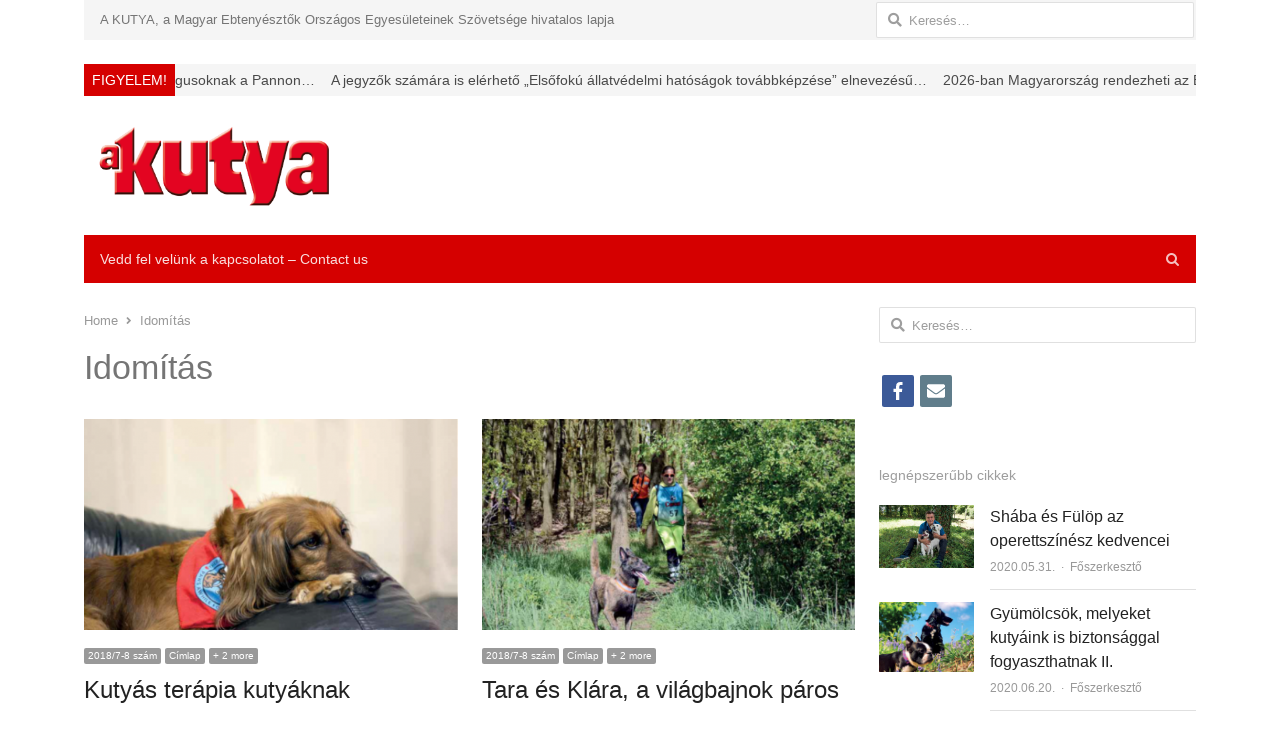

--- FILE ---
content_type: text/html; charset=UTF-8
request_url: https://akutyaujsag.hu/category/idomitas/
body_size: 92160
content:
<!DOCTYPE html>
<html dir="ltr" lang="hu" prefix="og: https://ogp.me/ns#" class="no-js">
<head>
	<meta charset="UTF-8">
	        <meta name="viewport" content="width=device-width, initial-scale=1, maximum-scale=1" />
    	<link rel="profile" href="http://gmpg.org/xfn/11">
	<link rel="pingback" href="https://akutyaujsag.hu/xmlrpc.php">
	<!--[if lt IE 9]>
	<script src="https://akutyaujsag.hu/wp-content/themes/newsplus/js/html5.js"></script>
	<![endif]-->
	
		<!-- All in One SEO 4.5.5 - aioseo.com -->
		<title>Idomítás - akutyaujsag.hu</title>
		<meta name="robots" content="max-image-preview:large" />
		<link rel="canonical" href="https://akutyaujsag.hu/category/idomitas/" />
		<meta name="generator" content="All in One SEO (AIOSEO) 4.5.5" />
		<script type="application/ld+json" class="aioseo-schema">
			{"@context":"https:\/\/schema.org","@graph":[{"@type":"BreadcrumbList","@id":"https:\/\/akutyaujsag.hu\/category\/idomitas\/#breadcrumblist","itemListElement":[{"@type":"ListItem","@id":"https:\/\/akutyaujsag.hu\/#listItem","position":1,"name":"Home","item":"https:\/\/akutyaujsag.hu\/","nextItem":"https:\/\/akutyaujsag.hu\/category\/idomitas\/#listItem"},{"@type":"ListItem","@id":"https:\/\/akutyaujsag.hu\/category\/idomitas\/#listItem","position":2,"name":"Idom\u00edt\u00e1s","previousItem":"https:\/\/akutyaujsag.hu\/#listItem"}]},{"@type":"CollectionPage","@id":"https:\/\/akutyaujsag.hu\/category\/idomitas\/#collectionpage","url":"https:\/\/akutyaujsag.hu\/category\/idomitas\/","name":"Idom\u00edt\u00e1s - akutyaujsag.hu","inLanguage":"hu-HU","isPartOf":{"@id":"https:\/\/akutyaujsag.hu\/#website"},"breadcrumb":{"@id":"https:\/\/akutyaujsag.hu\/category\/idomitas\/#breadcrumblist"}},{"@type":"Organization","@id":"https:\/\/akutyaujsag.hu\/#organization","name":"akutyaujsag.hu","url":"https:\/\/akutyaujsag.hu\/"},{"@type":"WebSite","@id":"https:\/\/akutyaujsag.hu\/#website","url":"https:\/\/akutyaujsag.hu\/","name":"akutyaujsag.hu","description":"mindent a kuty\u00e1r\u00f3l","inLanguage":"hu-HU","publisher":{"@id":"https:\/\/akutyaujsag.hu\/#organization"}}]}
		</script>
		<!-- All in One SEO -->


<link rel='dns-prefetch' href='//s.w.org' />
<link rel="alternate" type="application/rss+xml" title="akutyaujsag.hu &raquo; hírcsatorna" href="https://akutyaujsag.hu/feed/" />
<link rel="alternate" type="application/rss+xml" title="akutyaujsag.hu &raquo; hozzászólás hírcsatorna" href="https://akutyaujsag.hu/comments/feed/" />
<link rel="alternate" type="application/rss+xml" title="akutyaujsag.hu &raquo; Idomítás kategória hírcsatorna" href="https://akutyaujsag.hu/category/idomitas/feed/" />
		<script type="text/javascript">
			window._wpemojiSettings = {"baseUrl":"https:\/\/s.w.org\/images\/core\/emoji\/13.0.0\/72x72\/","ext":".png","svgUrl":"https:\/\/s.w.org\/images\/core\/emoji\/13.0.0\/svg\/","svgExt":".svg","source":{"concatemoji":"https:\/\/akutyaujsag.hu\/wp-includes\/js\/wp-emoji-release.min.js?ver=5.5.17"}};
			!function(e,a,t){var n,r,o,i=a.createElement("canvas"),p=i.getContext&&i.getContext("2d");function s(e,t){var a=String.fromCharCode;p.clearRect(0,0,i.width,i.height),p.fillText(a.apply(this,e),0,0);e=i.toDataURL();return p.clearRect(0,0,i.width,i.height),p.fillText(a.apply(this,t),0,0),e===i.toDataURL()}function c(e){var t=a.createElement("script");t.src=e,t.defer=t.type="text/javascript",a.getElementsByTagName("head")[0].appendChild(t)}for(o=Array("flag","emoji"),t.supports={everything:!0,everythingExceptFlag:!0},r=0;r<o.length;r++)t.supports[o[r]]=function(e){if(!p||!p.fillText)return!1;switch(p.textBaseline="top",p.font="600 32px Arial",e){case"flag":return s([127987,65039,8205,9895,65039],[127987,65039,8203,9895,65039])?!1:!s([55356,56826,55356,56819],[55356,56826,8203,55356,56819])&&!s([55356,57332,56128,56423,56128,56418,56128,56421,56128,56430,56128,56423,56128,56447],[55356,57332,8203,56128,56423,8203,56128,56418,8203,56128,56421,8203,56128,56430,8203,56128,56423,8203,56128,56447]);case"emoji":return!s([55357,56424,8205,55356,57212],[55357,56424,8203,55356,57212])}return!1}(o[r]),t.supports.everything=t.supports.everything&&t.supports[o[r]],"flag"!==o[r]&&(t.supports.everythingExceptFlag=t.supports.everythingExceptFlag&&t.supports[o[r]]);t.supports.everythingExceptFlag=t.supports.everythingExceptFlag&&!t.supports.flag,t.DOMReady=!1,t.readyCallback=function(){t.DOMReady=!0},t.supports.everything||(n=function(){t.readyCallback()},a.addEventListener?(a.addEventListener("DOMContentLoaded",n,!1),e.addEventListener("load",n,!1)):(e.attachEvent("onload",n),a.attachEvent("onreadystatechange",function(){"complete"===a.readyState&&t.readyCallback()})),(n=t.source||{}).concatemoji?c(n.concatemoji):n.wpemoji&&n.twemoji&&(c(n.twemoji),c(n.wpemoji)))}(window,document,window._wpemojiSettings);
		</script>
		<style type="text/css">
img.wp-smiley,
img.emoji {
	display: inline !important;
	border: none !important;
	box-shadow: none !important;
	height: 1em !important;
	width: 1em !important;
	margin: 0 .07em !important;
	vertical-align: -0.1em !important;
	background: none !important;
	padding: 0 !important;
}
</style>
	<link rel='stylesheet' id='flick-css'  href='https://akutyaujsag.hu/wp-content/plugins/mailchimp//css/flick/flick.css?ver=5.5.17' type='text/css' media='all' />
<link rel='stylesheet' id='mailchimpSF_main_css-css'  href='https://akutyaujsag.hu/?mcsf_action=main_css&#038;ver=5.5.17' type='text/css' media='all' />
<!--[if IE]>
<link rel='stylesheet' id='mailchimpSF_ie_css-css'  href='https://akutyaujsag.hu/wp-content/plugins/mailchimp/css/ie.css?ver=5.5.17' type='text/css' media='all' />
<![endif]-->
<link rel='stylesheet' id='newsplus-fontawesome-css'  href='https://akutyaujsag.hu/wp-content/plugins/newsplus-shortcodes/assets/css/font-awesome.min.css?ver=5.5.17' type='text/css' media='all' />
<link rel='stylesheet' id='newsplus-shortcodes-css'  href='https://akutyaujsag.hu/wp-content/plugins/newsplus-shortcodes/assets/css/newsplus-shortcodes.css?ver=5.5.17' type='text/css' media='all' />
<link rel='stylesheet' id='newsplus-owl-carousel-css'  href='https://akutyaujsag.hu/wp-content/plugins/newsplus-shortcodes/assets/css/owl.carousel.css' type='text/css' media='all' />
<link rel='stylesheet' id='newsplus-prettyphoto-css'  href='https://akutyaujsag.hu/wp-content/plugins/newsplus-shortcodes/assets/css/prettyPhoto.css' type='text/css' media='all' />
<link rel='stylesheet' id='wppm-plugin-css-css'  href='https://akutyaujsag.hu/wp-content/plugins/wp-post-modules/assets/css/wppm.frontend.css?ver=2.8.1' type='text/css' media='all' />
<link rel='stylesheet' id='wp-block-library-css'  href='https://akutyaujsag.hu/wp-includes/css/dist/block-library/style.min.css?ver=5.5.17' type='text/css' media='all' />
<link rel='stylesheet' id='wc-block-vendors-style-css'  href='https://akutyaujsag.hu/wp-content/plugins/woocommerce/packages/woocommerce-blocks/build/vendors-style.css?ver=4.0.0' type='text/css' media='all' />
<link rel='stylesheet' id='wc-block-style-css'  href='https://akutyaujsag.hu/wp-content/plugins/woocommerce/packages/woocommerce-blocks/build/style.css?ver=4.0.0' type='text/css' media='all' />
<link rel='stylesheet' id='blossomthemes-toolkit-css'  href='https://akutyaujsag.hu/wp-content/plugins/blossomthemes-toolkit/public/css/blossomthemes-toolkit-public.min.css?ver=2.2.0' type='text/css' media='all' />
<link rel='stylesheet' id='contact-form-7-css'  href='https://akutyaujsag.hu/wp-content/plugins/contact-form-7/includes/css/styles.css?ver=5.3.2' type='text/css' media='all' />
<link rel='stylesheet' id='dashicons-css'  href='https://akutyaujsag.hu/wp-includes/css/dashicons.min.css?ver=5.5.17' type='text/css' media='all' />
<link rel='stylesheet' id='post-views-counter-frontend-css'  href='https://akutyaujsag.hu/wp-content/plugins/post-views-counter/css/frontend.css?ver=1.3.3' type='text/css' media='all' />
<style id='woocommerce-inline-inline-css' type='text/css'>
.woocommerce form .form-row .required { visibility: visible; }
</style>
<link rel='stylesheet' id='lightSlider-css'  href='https://akutyaujsag.hu/wp-content/plugins/hootkit/assets/lightSlider.min.css?ver=1.1.2' type='text/css' media='all' />
<link rel='stylesheet' id='font-awesome-css'  href='https://akutyaujsag.hu/wp-content/plugins/hootkit/assets/font-awesome.min.css?ver=5.0.10' type='text/css' media='all' />
<link rel='stylesheet' id='hootkit-css'  href='https://akutyaujsag.hu/wp-content/plugins/hootkit/assets/hootkit.min.css?ver=1.2.3' type='text/css' media='all' />
<link rel='stylesheet' id='fontawesome-css'  href='https://akutyaujsag.hu/wp-content/plugins/wp-review-pro/public/css/font-awesome.min.css?ver=4.7.0' type='text/css' media='all' />
<link rel='stylesheet' id='wp_review-style-css'  href='https://akutyaujsag.hu/wp-content/plugins/wp-review-pro/public/css/wp-review.css?ver=3.4.8' type='text/css' media='all' />
<link rel='stylesheet' id='newsplus-style-css'  href='https://akutyaujsag.hu/wp-content/themes/newsplus/style.css?ver=5.5.17' type='text/css' media='all' />
<!--[if lt IE 9]>
<link rel='stylesheet' id='newsplus-ie-css'  href='https://akutyaujsag.hu/wp-content/themes/newsplus/css/ie.css?ver=5.5.17' type='text/css' media='all' />
<![endif]-->
<link rel='stylesheet' id='woocommerce-custom-css'  href='https://akutyaujsag.hu/wp-content/themes/newsplus/woocommerce/woocommerce-custom.css?ver=5.5.17' type='text/css' media='all' />
<link rel='stylesheet' id='newsplus-responsive-css'  href='https://akutyaujsag.hu/wp-content/themes/newsplus/responsive.css?ver=5.5.17' type='text/css' media='all' />
<link rel='stylesheet' id='newsplus-color-scheme-css'  href='https://akutyaujsag.hu/wp-content/themes/newsplus/css/schemes/red.css?ver=5.5.17' type='text/css' media='all' />
<link rel='stylesheet' id='newsplus-user-css'  href='https://akutyaujsag.hu/wp-content/themes/newsplus/user.css?ver=5.5.17' type='text/css' media='all' />
<link rel='stylesheet' id='kc-general-css'  href='https://akutyaujsag.hu/wp-content/plugins/kingcomposer/assets/frontend/css/kingcomposer.min.css?ver=2.9.6' type='text/css' media='all' />
<link rel='stylesheet' id='kc-animate-css'  href='https://akutyaujsag.hu/wp-content/plugins/kingcomposer/assets/css/animate.css?ver=2.9.6' type='text/css' media='all' />
<link rel='stylesheet' id='kc-icon-1-css'  href='https://akutyaujsag.hu/wp-content/plugins/kingcomposer/assets/css/icons.css?ver=2.9.6' type='text/css' media='all' />
<script type='text/javascript' src='https://akutyaujsag.hu/wp-includes/js/jquery/jquery.js?ver=1.12.4-wp' id='jquery-core-js'></script>
<script type='text/javascript' src='https://akutyaujsag.hu/wp-content/plugins/mailchimp//js/scrollTo.js?ver=1.5.7' id='jquery_scrollto-js'></script>
<script type='text/javascript' src='https://akutyaujsag.hu/wp-includes/js/jquery/jquery.form.min.js?ver=4.2.1' id='jquery-form-js'></script>
<script type='text/javascript' id='mailchimpSF_main_js-js-extra'>
/* <![CDATA[ */
var mailchimpSF = {"ajax_url":"https:\/\/akutyaujsag.hu\/"};
/* ]]> */
</script>
<script type='text/javascript' src='https://akutyaujsag.hu/wp-content/plugins/mailchimp//js/mailchimp.js?ver=1.5.7' id='mailchimpSF_main_js-js'></script>
<script type='text/javascript' src='https://akutyaujsag.hu/wp-includes/js/jquery/ui/core.min.js?ver=1.11.4' id='jquery-ui-core-js'></script>
<script type='text/javascript' src='https://akutyaujsag.hu/wp-content/plugins/mailchimp//js/datepicker.js?ver=5.5.17' id='datepicker-js'></script>
<link rel="https://api.w.org/" href="https://akutyaujsag.hu/wp-json/" /><link rel="alternate" type="application/json" href="https://akutyaujsag.hu/wp-json/wp/v2/categories/311" /><link rel="EditURI" type="application/rsd+xml" title="RSD" href="https://akutyaujsag.hu/xmlrpc.php?rsd" />
<link rel="wlwmanifest" type="application/wlwmanifest+xml" href="https://akutyaujsag.hu/wp-includes/wlwmanifest.xml" /> 
<meta name="generator" content="WordPress 5.5.17" />
<meta name="generator" content="WooCommerce 5.0.0" />
<script
id="mcjs">!function(c,h,i,m,p){m=c.createElement(h),p=c.getElementsByTagName(h)[0],m.async=1,m.src
=i,p.parentNode.insertBefore(m,p)}(document,"script","https://chimpstatic.com/mcjsconnected/
js/users/9d7e3c9f2817c5f1ec4a7860a/6e216a95fe1665eaee3002235.js");</script>

<script data-ad-client="ca-pub-4428951013197074" async src="https://pagead2.googlesyndication.com/pagead/js/adsbygoogle.js"></script><script type="text/javascript">var kc_script_data={ajax_url:"https://akutyaujsag.hu/wp-admin/admin-ajax.php"}</script><script type="text/javascript">
        jQuery(function($) {
            $('.date-pick').each(function() {
                var format = $(this).data('format') || 'mm/dd/yyyy';
                format = format.replace(/yyyy/i, 'yy');
                $(this).datepicker({
                    autoFocusNextInput: true,
                    constrainInput: false,
                    changeMonth: true,
                    changeYear: true,
                    beforeShow: function(input, inst) { $('#ui-datepicker-div').addClass('show'); },
                    dateFormat: format.toLowerCase(),
                });
            });
            d = new Date();
            $('.birthdate-pick').each(function() {
                var format = $(this).data('format') || 'mm/dd';
                format = format.replace(/yyyy/i, 'yy');
                $(this).datepicker({
                    autoFocusNextInput: true,
                    constrainInput: false,
                    changeMonth: true,
                    changeYear: false,
                    minDate: new Date(d.getFullYear(), 1-1, 1),
                    maxDate: new Date(d.getFullYear(), 12-1, 31),
                    beforeShow: function(input, inst) { $('#ui-datepicker-div').removeClass('show'); },
                    dateFormat: format.toLowerCase(),
                });

            });

        });
    </script>
<style type="text/css" id="wppm_custom_css"></style>		<style id="newsplus-custom-css" type="text/css">
		.sp-label-archive { color:#000000;background:#ffffff;}.sp-post .entry-content, .sp-post .card-content, .sp-post.entry-classic{background:#fff9e5;}.woocommerce ul.products li.product, .woocommerce-page ul.products li.product { width:25%; }		#page {
			max-width: 1160px;
		}
		.wrap,
		.primary-nav,
		.is-boxed .top-nav,
		.is-boxed .header-slim.site-header {
			max-width: 1112px;
		}
		@media only screen and (max-width: 1208px) {
			.wrap,
			.primary-nav,
			.is-boxed .top-nav,
			.is-boxed .header-slim.site-header,
			.is-stretched .top-nav .wrap {
				max-width: calc(100% - 48px);
			}
			.is-boxed .sticky-nav,
			.is-boxed .header-slim.sticky-nav,
			.is-boxed #responsive-menu.sticky-nav {
				max-width: calc(97.5% - 48px);
			}
		}
				</style>
		<!--[if lt IE 9]>
	<script src="https://html5shim.googlecode.com/svn/trunk/html5.js"></script>
	<![endif]-->
<style type="text/css" id="newsplus_custom_css"></style>	<noscript><style>.woocommerce-product-gallery{ opacity: 1 !important; }</style></noscript>
	<style id="hucommerce-theme-fix">
</style>
</head>

<body class="archive category category-idomitas category-311 theme-newsplus kc-css-system woocommerce-no-js is-boxed np-social-sticky split-70-30 layout-ca scheme-red">
	    <div id="page" class="hfeed site clear">
            <div id="utility-top" class="top-nav">
            <div class="wrap clear">
                                <div id="callout-bar" class="callout-left" role="complementary">
                    <div class="callout-inner">
                    A KUTYA, a Magyar Ebtenyésztők Országos Egyesületeinek Szövetsége hivatalos lapja                    </div><!-- .callout-inner -->
                </div><!-- #callout-bar -->
                                <div id="search-bar" role="complementary">
                    <form role="search" method="get" class="search-form" action="https://akutyaujsag.hu/">
				<label>
					<span class="screen-reader-text">Keresés:</span>
					<input type="search" class="search-field" placeholder="Keresés&hellip;" value="" name="s" />
				</label>
				<input type="submit" class="search-submit" value="Keresés" />
			</form>                </div><!-- #search-bar -->
                            </div><!-- .top-nav .wrap -->
        </div><!-- .top-nav-->
		<div class="wrap newsplus-news-ticker after-top-menu"><div class="np-news-ticker-container kc-elm"><div class="ticker-label">FIGYELEM!</div><div class="np-news-ticker" data-duration="15000"><span><a href="https://akutyaujsag.hu/hirek/ivartalanitas-alapitvanyi-tamogatasbol/" title="Ivartalanítás alapítványi támogatásból: 72 millió forintot biztosítanak erre a célra">Ivartalanítás alapítványi támogatásból: 72 millió forintot biztosítanak erre a célra</a></span><span><a href="https://akutyaujsag.hu/hirek/a-nemzeti-kozszolgalati-egyetemi-polgarorseg-esemenyei/" title="A Nemzeti Közszolgálati Egyetemi Polgárőrség eseményei">A Nemzeti Közszolgálati Egyetemi Polgárőrség eseményei</a></span><span><a href="https://akutyaujsag.hu/hirek/allatvedelem-pedagogiai-modszerek-szakiranyu-tovabbkepzes-pannon-egyetem/" title="Első alkalommal indul állatvédelem-pedagógiai módszerek szakirányú továbbképzés pedagógusoknak a Pannon&hellip;">Első alkalommal indul állatvédelem-pedagógiai módszerek szakirányú továbbképzés pedagógusoknak a Pannon&hellip;</a></span><span><a href="https://akutyaujsag.hu/hirek/jegyzok-elsofoku-allatvedelmi-hatosagok-tovabbkepzese-program-tanulmanyi-pontok/" title="A jegyzők számára is elérhető „Elsőfokú állatvédelmi hatóságok továbbképzése” elnevezésű&hellip;">A jegyzők számára is elérhető „Elsőfokú állatvédelmi hatóságok továbbképzése” elnevezésű&hellip;</a></span><span><a href="https://akutyaujsag.hu/hirek/2026-ban-magyarorszag-rendezheti-az-europai-allatjolleti-tanacsok-forumanak-eves-konferenciajat/" title="2026-ban Magyarország rendezheti az Európai Állatjólléti Tanácsok Fórumának éves konferenciáját">2026-ban Magyarország rendezheti az Európai Állatjólléti Tanácsok Fórumának éves konferenciáját</a></span></div></div></div>            <header id="header" class="site-header">
                <div class="wrap full-width clear">    
                    <div class="brand column one-fourth">
        <h3 class="site-title"><a href="https://akutyaujsag.hu/" title="akutyaujsag.hu" rel="home"><img src="https://akutyaujsag.hu/wp-content/uploads/2020/06/AKutyafelirat.png" srcset="https://akutyaujsag.hu/wp-content/uploads/2020/06/AKutyafelirat.png 1x,  2x" alt="akutyaujsag.hu" /></a></h3>    </div><!-- .column one-third -->
                </div><!-- #header .wrap -->
            </header><!-- #header -->
        					<div id="responsive-menu" class="resp-main">
                        <div class="wrap">
							                                <div class="inline-search-box"><a class="search-trigger" href="#"><span class="screen-reader-text">Open search panel</span></a>
                                
                                <form role="search" method="get" class="search-form" action="https://akutyaujsag.hu/">
				<label>
					<span class="screen-reader-text">Keresés:</span>
					<input type="search" class="search-field" placeholder="Keresés&hellip;" value="" name="s" />
				</label>
				<input type="submit" class="search-submit" value="Keresés" />
			</form>  
                                </div><!-- /.inline-search-box -->   
                                                     
                            <h3 class="menu-button"><span class="screen-reader-text">Menu</span>Menu<span class="toggle-icon"><span class="bar-1"></span><span class="bar-2"></span><span class="bar-3"></span></span></h3>
                        </div><!-- /.wrap -->
						<nav class="menu-drop"></nav><!-- /.menu-drop -->                        
					</div><!-- /#responsive-menu -->
				            <nav id="main-nav" class="primary-nav">
                <div class="wrap clearfix has-search-box">
                    <ul id="menu-akutya" class="nav-menu clear"><li id="menu-item-3040" class="menu-item menu-item-type-post_type menu-item-object-page menu-item-3040"><a href="https://akutyaujsag.hu/contact-us/">Vedd fel velünk a kapcsolatot – Contact us</a></li>
</ul>                        <div class="inline-search-box"><a class="search-trigger" href="#"><span class="screen-reader-text">Open search panel</span></a>
                        
                        <form role="search" method="get" class="search-form" action="https://akutyaujsag.hu/">
				<label>
					<span class="screen-reader-text">Keresés:</span>
					<input type="search" class="search-field" placeholder="Keresés&hellip;" value="" name="s" />
				</label>
				<input type="submit" class="search-submit" value="Keresés" />
			</form>  
                        </div><!-- /.inline-search-box -->   
                         
                    
                </div><!-- .primary-nav .wrap -->
            </nav><!-- #main-nav -->
		
		        <div id="main">
            <div class="wrap clearfix">
            	<div class="main-row clearfix"><div id="primary" class="site-content">
	<div class="primary-row">
        <div id="content" role="main">
			<ol itemscope itemtype="https://schema.org/BreadcrumbList" class="breadcrumbs"><li itemprop="itemListElement" itemscope itemtype="https://schema.org/ListItem"><a itemprop="item" href="https://akutyaujsag.hu"><span itemprop="name">Home</span></a><meta itemprop="position" content="1" /></li><li itemprop="itemListElement" itemscope itemtype="https://schema.org/ListItem"><span itemprop="name">Idomítás</span><meta itemprop="position" content="2" /></ol>
                <header class="page-header">
                <h1 class="page-title">Idomítás</h1>                </header><!-- .page-header -->
                <div class="grid-row clear">
			<article id="post-970" class="newsplus entry-grid col2 first-grid post-970 post type-post status-publish format-standard has-post-thumbnail hentry category-2018-7-8-szam category-cimlap category-idomitas category-terapia">
			<div class="post-thumb"><a href="https://akutyaujsag.hu/2018-7-8-szam/kutyas-terapia-kutyaknak/" title="Kutyás terápia kutyáknak"><img src="https://akutyaujsag.hu/wp-content/uploads/bfi_thumb/image-36-6v5l7xkzdqhr645qi4rr1pzd9yvar0wzkpobs2w1980.png" class="attachment-post-thumbnail wp-post-image" alt="image-36.png"></a></div>            <div class="entry-content">
				<aside class="meta-row cat-row"><div class="meta-col"><ul class="post-categories"><li><a href="https://akutyaujsag.hu/category/2018-7-8-szam/">2018/7-8 szám</a></li><li><a href="https://akutyaujsag.hu/category/cimlap/">Címlap</a></li><li class="submenu-parent"><a class="cat-toggle" href="#">+ 2 more</a><ul class="cat-sub submenu"><li><a href="https://akutyaujsag.hu/category/idomitas/">Idomítás</a></li><li><a href="https://akutyaujsag.hu/category/terapia/">Terápia</a></li></ul></li></ul></div></aside><h2 class="entry-title"><a href="https://akutyaujsag.hu/2018-7-8-szam/kutyas-terapia-kutyaknak/" title="Kutyás terápia kutyáknak">Kutyás terápia kutyáknak</a></h2>                    <p class="post-excerpt">
						A kutyák képezhetőségének és emberközpontúságuknak köszönhetően számtalanhelyzetben segítik az emberek életét. A terápiás kutyák kiemelt szerepet kapnak, hiszen&hellip;                    </p>
                    <aside class="meta-row row-3"><div class="meta-col col-60"><ul class="entry-meta"><li class="post-time"><span class="published-label">Published: </span><span class="posted-on"><time class="entry-date" datetime="2020-05-31T12:57:16+02:00">2020.05.31.<span class="sep time-sep"></span><span class="publish-time">12:57</span></time></span></li><li class="post-author"><span class="screen-reader-text">Author </span><a href="https://akutyaujsag.hu/author/foszerkesztoakutyaujsag-hu/">Főszerkesztő</a></li></ul></div><div class="meta-col col-40 text-right"><span class="post-views">3164</span></div></aside>            </div><!-- /.entry-content -->
		</article><!-- #post-970 -->
				<article id="post-932" class="newsplus entry-grid col2 last-grid post-932 post type-post status-publish format-standard has-post-thumbnail hentry category-2018-7-8-szam category-cimlap category-idomitas category-sport">
			<div class="post-thumb"><a href="https://akutyaujsag.hu/2018-7-8-szam/tara-es-klara-a-vilagbajnok-paros/" title="Tara és Klára, a világbajnok páros"><img src="https://akutyaujsag.hu/wp-content/uploads/bfi_thumb/image-7-6v5kkxw7jqcpmtbzz8zxk4uhb0ev93r4g8zzqzf988g.png" class="attachment-post-thumbnail wp-post-image" alt="image-7.png"></a></div>            <div class="entry-content">
				<aside class="meta-row cat-row"><div class="meta-col"><ul class="post-categories"><li><a href="https://akutyaujsag.hu/category/2018-7-8-szam/">2018/7-8 szám</a></li><li><a href="https://akutyaujsag.hu/category/cimlap/">Címlap</a></li><li class="submenu-parent"><a class="cat-toggle" href="#">+ 2 more</a><ul class="cat-sub submenu"><li><a href="https://akutyaujsag.hu/category/idomitas/">Idomítás</a></li><li><a href="https://akutyaujsag.hu/category/sport/">Sport</a></li></ul></li></ul></div></aside><h2 class="entry-title"><a href="https://akutyaujsag.hu/2018-7-8-szam/tara-es-klara-a-vilagbajnok-paros/" title="Tara és Klára, a világbajnok páros">Tara és Klára, a világbajnok páros</a></h2>                    <p class="post-excerpt">
						Ahogy arról előző lapszámunkban beszámoltunk már május 3. és 6. között hollandiában, Roden városában rendezett holland juhászkutya fajtavilágbajnokságon a&hellip;                    </p>
                    <aside class="meta-row row-3"><div class="meta-col col-60"><ul class="entry-meta"><li class="post-time"><span class="published-label">Published: </span><span class="posted-on"><time class="entry-date" datetime="2020-05-31T12:57:16+02:00">2020.05.31.<span class="sep time-sep"></span><span class="publish-time">12:57</span></time></span></li><li class="post-author"><span class="screen-reader-text">Author </span><a href="https://akutyaujsag.hu/author/foszerkesztoakutyaujsag-hu/">Főszerkesztő</a></li></ul></div><div class="meta-col col-40 text-right"><span class="post-views">2836</span></div></aside>            </div><!-- /.entry-content -->
		</article><!-- #post-932 -->
				<article id="post-950" class="newsplus entry-grid col2 first-grid post-950 post type-post status-publish format-standard has-post-thumbnail hentry category-2018-7-8-szam category-cimlap category-idomitas category-szinhaz">
			<div class="post-thumb"><a href="https://akutyaujsag.hu/2018-7-8-szam/dog-story-kutya-a-szinpadon/" title="Dog story &#8211; Kutya a színpadon"><img src="https://akutyaujsag.hu/wp-content/uploads/bfi_thumb/image-22-6v5kv2e2hxjogxqjqujxf0v83reb9ye5bp362i6tbe8.png" class="attachment-post-thumbnail wp-post-image" alt="image-22.png"></a></div>            <div class="entry-content">
				<aside class="meta-row cat-row"><div class="meta-col"><ul class="post-categories"><li><a href="https://akutyaujsag.hu/category/2018-7-8-szam/">2018/7-8 szám</a></li><li><a href="https://akutyaujsag.hu/category/cimlap/">Címlap</a></li><li class="submenu-parent"><a class="cat-toggle" href="#">+ 2 more</a><ul class="cat-sub submenu"><li><a href="https://akutyaujsag.hu/category/idomitas/">Idomítás</a></li><li><a href="https://akutyaujsag.hu/category/szinhaz/">Színház</a></li></ul></li></ul></div></aside><h2 class="entry-title"><a href="https://akutyaujsag.hu/2018-7-8-szam/dog-story-kutya-a-szinpadon/" title="Dog story &#8211; Kutya a színpadon">Dog story &#8211; Kutya a színpadon</a></h2>                    <p class="post-excerpt">
						Nem egyszer írtunk már lapunkban a kutyák gyakori szerepeltetéséről filmekben, arról, hogy egy eb máig az egyik legbiztosabb út egy mozifilm, vagy akár egy filmsorozat&hellip;                    </p>
                    <aside class="meta-row row-3"><div class="meta-col col-60"><ul class="entry-meta"><li class="post-time"><span class="published-label">Published: </span><span class="posted-on"><time class="entry-date" datetime="2020-05-31T12:57:16+02:00">2020.05.31.<span class="sep time-sep"></span><span class="publish-time">12:57</span></time></span></li><li class="post-author"><span class="screen-reader-text">Author </span><a href="https://akutyaujsag.hu/author/foszerkesztoakutyaujsag-hu/">Főszerkesztő</a></li></ul></div><div class="meta-col col-40 text-right"><span class="post-views">2402</span></div></aside>            </div><!-- /.entry-content -->
		</article><!-- #post-950 -->
				<article id="post-1082" class="newsplus entry-grid col2 last-grid post-1082 post type-post status-publish format-standard has-post-thumbnail hentry category-2018-3 category-cimlap category-etologia category-idomitas tag-etologia tag-kutyaetetes">
			<div class="post-thumb"><a href="https://akutyaujsag.hu/idomitas/az-en-kutyam-nem-motivalhato-jutalomfalattal/" title="Az én kutyám nem motiválható jutalomfalattal"><img src="https://akutyaujsag.hu/wp-content/uploads/bfi_thumb/image-116-6v6f62xng5eb2f36df209wkgj1t86rlaz1xiwbb3a40.png" class="attachment-post-thumbnail wp-post-image" alt="image-116.png"></a></div>            <div class="entry-content">
				<aside class="meta-row cat-row"><div class="meta-col"><ul class="post-categories"><li><a href="https://akutyaujsag.hu/category/2018-3/">2018/3</a></li><li><a href="https://akutyaujsag.hu/category/cimlap/">Címlap</a></li><li class="submenu-parent"><a class="cat-toggle" href="#">+ 2 more</a><ul class="cat-sub submenu"><li><a href="https://akutyaujsag.hu/category/etologia/">Etológia</a></li><li><a href="https://akutyaujsag.hu/category/idomitas/">Idomítás</a></li></ul></li></ul></div></aside><h2 class="entry-title"><a href="https://akutyaujsag.hu/idomitas/az-en-kutyam-nem-motivalhato-jutalomfalattal/" title="Az én kutyám nem motiválható jutalomfalattal">Az én kutyám nem motiválható jutalomfalattal</a></h2>                    <p class="post-excerpt">
						Nagyon sok gazda véli úgy, hogy az ő kutyáját jutalomfalattal nem lehet rávenni az együttmuködésre és egyébként is a kutya ne a jutalomfalatért csinálja meg azt,&hellip;                    </p>
                    <aside class="meta-row row-3"><div class="meta-col col-60"><ul class="entry-meta"><li class="post-time"><span class="published-label">Published: </span><span class="posted-on"><time class="entry-date" datetime="2020-05-31T12:57:02+02:00">2020.05.31.<span class="sep time-sep"></span><span class="publish-time">12:57</span></time></span></li><li class="post-author"><span class="screen-reader-text">Author </span><a href="https://akutyaujsag.hu/author/foszerkesztoakutyaujsag-hu/">Főszerkesztő</a></li></ul></div><div class="meta-col col-40 text-right"><span class="post-views">2886</span></div></aside>            </div><!-- /.entry-content -->
		</article><!-- #post-1082 -->
				<article id="post-1137" class="newsplus entry-grid col2 first-grid post-1137 post type-post status-publish format-standard has-post-thumbnail hentry category-2018-4 category-cimlap category-idomitas">
			<div class="post-thumb"><a href="https://akutyaujsag.hu/idomitas/nagy-poraz-kerdes/" title="Nagy póráz kérdés"><img src="https://akutyaujsag.hu/wp-content/uploads/bfi_thumb/image-155-6v6teea434duvvh6r8akj3gckm4bky63zg0oz7kyhgw.png" class="attachment-post-thumbnail wp-post-image" alt="image-155.png"></a></div>            <div class="entry-content">
				<aside class="meta-row cat-row"><div class="meta-col"><ul class="post-categories"><li><a href="https://akutyaujsag.hu/category/2018-4/">2018/4</a></li><li><a href="https://akutyaujsag.hu/category/cimlap/">Címlap</a></li><li class="submenu-parent"><a class="cat-toggle" href="#">+ 1 more</a><ul class="cat-sub submenu"><li><a href="https://akutyaujsag.hu/category/idomitas/">Idomítás</a></li></ul></li></ul></div></aside><h2 class="entry-title"><a href="https://akutyaujsag.hu/idomitas/nagy-poraz-kerdes/" title="Nagy póráz kérdés">Nagy póráz kérdés</a></h2>                    <p class="post-excerpt">
						Miért van az, hogy pórázon mindig ugat? Póráz nélkül viszont barátkozik? Mi az, hogy egy kutya reaktív? Hogyan találkozzanak kutyák egymással? Pórázon? Póráz&hellip;                    </p>
                    <aside class="meta-row row-3"><div class="meta-col col-60"><ul class="entry-meta"><li class="post-time"><span class="published-label">Published: </span><span class="posted-on"><time class="entry-date" datetime="2020-05-31T12:57:02+02:00">2020.05.31.<span class="sep time-sep"></span><span class="publish-time">12:57</span></time></span></li><li class="post-author"><span class="screen-reader-text">Author </span><a href="https://akutyaujsag.hu/author/foszerkesztoakutyaujsag-hu/">Főszerkesztő</a></li></ul></div><div class="meta-col col-40 text-right"><span class="post-views">2039</span></div></aside>            </div><!-- /.entry-content -->
		</article><!-- #post-1137 -->
				<article id="post-1199" class="newsplus entry-grid col2 last-grid post-1199 post type-post status-publish format-standard has-post-thumbnail hentry category-2018-5 category-cimlap category-etologia category-idomitas">
			<div class="post-thumb"><a href="https://akutyaujsag.hu/idomitas/jutalomorientaltsag/" title="Jutalomorientáltság"><img src="https://akutyaujsag.hu/wp-content/uploads/bfi_thumb/image-201-6v7t0mh3bdzoloexi4ahm238noqlntsvp7rl02is0s0.png" class="attachment-post-thumbnail wp-post-image" alt="image-201.png"></a></div>            <div class="entry-content">
				<aside class="meta-row cat-row"><div class="meta-col"><ul class="post-categories"><li><a href="https://akutyaujsag.hu/category/2018-5/">2018/5</a></li><li><a href="https://akutyaujsag.hu/category/cimlap/">Címlap</a></li><li class="submenu-parent"><a class="cat-toggle" href="#">+ 2 more</a><ul class="cat-sub submenu"><li><a href="https://akutyaujsag.hu/category/etologia/">Etológia</a></li><li><a href="https://akutyaujsag.hu/category/idomitas/">Idomítás</a></li></ul></li></ul></div></aside><h2 class="entry-title"><a href="https://akutyaujsag.hu/idomitas/jutalomorientaltsag/" title="Jutalomorientáltság">Jutalomorientáltság</a></h2>                    <p class="post-excerpt">
						Az ELTE Etológia Tanszék kutatói a világon elsőként vizsgálták a pozitív jutalmazás egyedekre gyakorolt hatását, vagyis azt hogy a dicséret vagy jutalomfalatok&hellip;                    </p>
                    <aside class="meta-row row-3"><div class="meta-col col-60"><ul class="entry-meta"><li class="post-time"><span class="published-label">Published: </span><span class="posted-on"><time class="entry-date" datetime="2020-05-31T12:57:02+02:00">2020.05.31.<span class="sep time-sep"></span><span class="publish-time">12:57</span></time></span></li><li class="post-author"><span class="screen-reader-text">Author </span><a href="https://akutyaujsag.hu/author/foszerkesztoakutyaujsag-hu/">Főszerkesztő</a></li></ul></div><div class="meta-col col-40 text-right"><span class="post-views">1661</span></div></aside>            </div><!-- /.entry-content -->
		</article><!-- #post-1199 -->
				<article id="post-1519" class="newsplus entry-grid col2 first-grid post-1519 post type-post status-publish format-standard has-post-thumbnail hentry category-2018-11 category-cimlap category-idomitas category-munkakutya tag-workshop">
			<div class="post-thumb"><a href="https://akutyaujsag.hu/idomitas/a-kutyas-csapatepito-trening/" title="A kutyás csapatépítő tréning"><img src="https://akutyaujsag.hu/wp-content/uploads/bfi_thumb/image-426-6v9j2faoyrw90t10ccwl5p6nslabjj639i2xfjrycxc.png" class="attachment-post-thumbnail wp-post-image" alt="image-426.png"></a></div>            <div class="entry-content">
				<aside class="meta-row cat-row"><div class="meta-col"><ul class="post-categories"><li><a href="https://akutyaujsag.hu/category/2018-11/">2018/11</a></li><li><a href="https://akutyaujsag.hu/category/cimlap/">Címlap</a></li><li class="submenu-parent"><a class="cat-toggle" href="#">+ 2 more</a><ul class="cat-sub submenu"><li><a href="https://akutyaujsag.hu/category/idomitas/">Idomítás</a></li><li><a href="https://akutyaujsag.hu/category/munkakutya/">Munkakutya</a></li></ul></li></ul></div></aside><h2 class="entry-title"><a href="https://akutyaujsag.hu/idomitas/a-kutyas-csapatepito-trening/" title="A kutyás csapatépítő tréning">A kutyás csapatépítő tréning</a></h2>                    <p class="post-excerpt">
						Csapatépítő tréningen bizonyára már sokan részt vettek, azonban mára már nem csak hagyományosak léteznek. Dr. Varga Orsolya, állatorvos, és habilitációs&hellip;                    </p>
                    <aside class="meta-row row-3"><div class="meta-col col-60"><ul class="entry-meta"><li class="post-time"><span class="published-label">Published: </span><span class="posted-on"><time class="entry-date" datetime="2020-05-31T12:56:24+02:00">2020.05.31.<span class="sep time-sep"></span><span class="publish-time">12:56</span></time></span></li><li class="post-author"><span class="screen-reader-text">Author </span><a href="https://akutyaujsag.hu/author/foszerkesztoakutyaujsag-hu/">Főszerkesztő</a></li></ul></div><div class="meta-col col-40 text-right"><span class="post-views">1813</span></div></aside>            </div><!-- /.entry-content -->
		</article><!-- #post-1519 -->
				<article id="post-1615" class="newsplus entry-grid col2 last-grid post-1615 post type-post status-publish format-standard has-post-thumbnail hentry category-2019-1-2 category-cimlap category-fajtaismerteto category-idomitas tag-lagotto-romagnolo tag-szarvasgombasz">
			<div class="post-thumb"><a href="https://akutyaujsag.hu/idomitas/a-gasztronomia-gyemantja-es-az-ember-legjobb-baratja/" title="A gasztronómia gyémántja és az ember legjobb barátja"><img src="https://akutyaujsag.hu/wp-content/uploads/bfi_thumb/image-487-6vaayplpbn0rpjov2lswgarsczuckee6fla3twtlrsg.png" class="attachment-post-thumbnail wp-post-image" alt="image-487.png"></a></div>            <div class="entry-content">
				<aside class="meta-row cat-row"><div class="meta-col"><ul class="post-categories"><li><a href="https://akutyaujsag.hu/category/2019-1-2/">2019/1-2</a></li><li><a href="https://akutyaujsag.hu/category/cimlap/">Címlap</a></li><li class="submenu-parent"><a class="cat-toggle" href="#">+ 2 more</a><ul class="cat-sub submenu"><li><a href="https://akutyaujsag.hu/category/fajtaismerteto/">Fajtaismertető</a></li><li><a href="https://akutyaujsag.hu/category/idomitas/">Idomítás</a></li></ul></li></ul></div></aside><h2 class="entry-title"><a href="https://akutyaujsag.hu/idomitas/a-gasztronomia-gyemantja-es-az-ember-legjobb-baratja/" title="A gasztronómia gyémántja és az ember legjobb barátja">A gasztronómia gyémántja és az ember legjobb barátja</a></h2>                    <p class="post-excerpt">
						A szarvasgomba egy átlagos beszélgetésnek – vagy egy átlagos ebédnek – ritkán szokott a szereplőjévé válni. A kutyás témák kapcsán azonban mind gyakrabban&hellip;                    </p>
                    <aside class="meta-row row-3"><div class="meta-col col-60"><ul class="entry-meta"><li class="post-time"><span class="published-label">Published: </span><span class="posted-on"><time class="entry-date" datetime="2020-05-31T12:56:24+02:00">2020.05.31.<span class="sep time-sep"></span><span class="publish-time">12:56</span></time></span></li><li class="post-author"><span class="screen-reader-text">Author </span><a href="https://akutyaujsag.hu/author/foszerkesztoakutyaujsag-hu/">Főszerkesztő</a></li></ul></div><div class="meta-col col-40 text-right"><span class="post-views">1740</span></div></aside>            </div><!-- /.entry-content -->
		</article><!-- #post-1615 -->
				<article id="post-1014" class="newsplus entry-grid col2 first-grid post-1014 post type-post status-publish format-standard has-post-thumbnail hentry category-2018-7-8-szam category-cimlap category-idomitas category-munkakutya">
			<div class="post-thumb"><a href="https://akutyaujsag.hu/2018-7-8-szam/a-magyar-honvedseg-robbanoanyag-kereso-kutyai/" title="A Magyar Honvédség robbanóanyag kereső kutyái"><img src="https://akutyaujsag.hu/wp-content/uploads/bfi_thumb/image-69-6v5m7nrh5defsjlhjqq9bjf3g7fvnj319joe4d9035c.png" class="attachment-post-thumbnail wp-post-image" alt="image-69.png"></a></div>            <div class="entry-content">
				<aside class="meta-row cat-row"><div class="meta-col"><ul class="post-categories"><li><a href="https://akutyaujsag.hu/category/2018-7-8-szam/">2018/7-8 szám</a></li><li><a href="https://akutyaujsag.hu/category/cimlap/">Címlap</a></li><li class="submenu-parent"><a class="cat-toggle" href="#">+ 2 more</a><ul class="cat-sub submenu"><li><a href="https://akutyaujsag.hu/category/idomitas/">Idomítás</a></li><li><a href="https://akutyaujsag.hu/category/munkakutya/">Munkakutya</a></li></ul></li></ul></div></aside><h2 class="entry-title"><a href="https://akutyaujsag.hu/2018-7-8-szam/a-magyar-honvedseg-robbanoanyag-kereso-kutyai/" title="A Magyar Honvédség robbanóanyag kereső kutyái">A Magyar Honvédség robbanóanyag kereső kutyái</a></h2>                    <p class="post-excerpt">
						A kutyák annyi területen segítik az embereket, hogy azt talán meg sem lehet számolni és ezek a területek folyamatosan csak bővülnek, gyarapodnak. Ezek a csodálatos&hellip;                    </p>
                    <aside class="meta-row row-3"><div class="meta-col col-60"><ul class="entry-meta"><li class="post-time"><span class="published-label">Published: </span><span class="posted-on"><time class="entry-date" datetime="2020-05-21T08:07:48+02:00">2020.05.21.<span class="sep time-sep"></span><span class="publish-time">08:07</span></time></span></li><li class="post-author"><span class="screen-reader-text">Author </span><a href="https://akutyaujsag.hu/author/foszerkesztoakutyaujsag-hu/">Főszerkesztő</a></li></ul></div><div class="meta-col col-40 text-right"><span class="post-views">2644</span></div></aside>            </div><!-- /.entry-content -->
		</article><!-- #post-1014 -->
		</div><!-- .clear -->

        </div><!-- #content -->
            </div><!-- .primary-row -->
</div><!-- #primary -->
<div id="sidebar" class="widget-area" role="complementary">
<aside id="search-4" class="widget widget_search"><form role="search" method="get" class="search-form" action="https://akutyaujsag.hu/">
				<label>
					<span class="screen-reader-text">Keresés:</span>
					<input type="search" class="search-field" placeholder="Keresés&hellip;" value="" name="s" />
				</label>
				<input type="submit" class="search-submit" value="Keresés" />
			</form></aside><aside id="newsplus-social-2" class="widget newsplus_social"><ul class="ss-social"><li><a href="https://www.facebook.com/akutyamagazin/" title="Facebook" class="ss-facebook"><i class="fa fa-facebook"></i><span class="sr-only">facebook</span></a></li><li><a href="mailto:akutyaujsag@akutyaujsag.hu" title="Email" class="ss-envelope"><i class="fa fa-envelope"></i><span class="sr-only">email</span></a></li></ul></aside><aside id="newsplus-popular-posts-2" class="widget newsplus_popular_posts"><h3 class="sb-title">legnépszerűbb cikkek</h3><div class="list-small-wrap clearfix fs-16 kc-elm">	<article class="newsplus entry-list list-small split-33-67 post-1356 post type-post status-publish format-standard has-post-thumbnail hentry category-2018-9 category-cimlap category-egyeb category-fajtaismerteto category-hiressegek-kutyai tag-homonnay-zsolt tag-kozep-azsiai-juhaszkutya">
		<div class="post-img"><div class="post-thumb"><a href="https://akutyaujsag.hu/egyeb/shaba-es-fulop-az-operettszinesz-kedvencei/" title="Shába és Fülöp az operettszínész kedvencei"><img src="https://akutyaujsag.hu/wp-content/uploads/bfi_thumb/image-314-6v8146ph22e4p3vxed030rbtuqz1aqfugi35qe01mj4.png" class="attachment-post-thumbnail wp-post-image" alt="image-314.png"></a></div></div><div class="entry-content"><h2 class="entry-title"><a href="https://akutyaujsag.hu/egyeb/shaba-es-fulop-az-operettszinesz-kedvencei/" title="Shába és Fülöp az operettszínész kedvencei">Shába és Fülöp az operettszínész kedvencei</a></h2><aside class="meta-row row-3"><div class="meta-col"><ul class="entry-meta"><li class="post-time"><span class="published-label">Published: </span><span class="posted-on"><time class="entry-date" datetime="2020-05-31T12:56:45+02:00">2020.05.31.<span class="sep time-sep"></span><span class="publish-time">12:56</span></time></span></li><li class="post-author"><span class="screen-reader-text">Author </span><a href="https://akutyaujsag.hu/author/foszerkesztoakutyaujsag-hu/">Főszerkesztő</a></li></ul></div></aside>		</div><!-- /.entry-content -->
	</article><!-- #post-1356 -->
		<article class="newsplus entry-list list-small split-33-67 post-3404 post type-post status-publish format-standard has-post-thumbnail hentry category-2019-7-8 category-allatvedelem category-cimlap category-egyeb tag-allatvedelem tag-gyumolcs">
		<div class="post-img"><div class="post-thumb"><a href="https://akutyaujsag.hu/egyeb/gyumolcsok-melyeket-kutyaink-is-biztonsaggal-fogyaszthatnak-ii/" title="Gyümölcsök, melyeket kutyáink is biztonsággal fogyaszthatnak II."><img src="https://akutyaujsag.hu/wp-content/uploads/bfi_thumb/image-159-6vjx4dmo6pdntkqlrlxmoqzw95uda1u8jb1nj6wcrww.png" class="attachment-post-thumbnail wp-post-image" alt="image-159.png"></a></div></div><div class="entry-content"><h2 class="entry-title"><a href="https://akutyaujsag.hu/egyeb/gyumolcsok-melyeket-kutyaink-is-biztonsaggal-fogyaszthatnak-ii/" title="Gyümölcsök, melyeket kutyáink is biztonsággal fogyaszthatnak II.">Gyümölcsök, melyeket kutyáink is biztonsággal fogyaszthatnak II.</a></h2><aside class="meta-row row-3"><div class="meta-col"><ul class="entry-meta"><li class="post-time"><span class="published-label">Published: </span><span class="posted-on"><time class="entry-date" datetime="2020-06-20T16:10:00+02:00">2020.06.20.<span class="sep time-sep"></span><span class="publish-time">16:10</span></time></span></li><li class="post-author"><span class="screen-reader-text">Author </span><a href="https://akutyaujsag.hu/author/foszerkesztoakutyaujsag-hu/">Főszerkesztő</a></li></ul></div></aside>		</div><!-- /.entry-content -->
	</article><!-- #post-3404 -->
		<article class="newsplus entry-list list-small split-33-67 post-4078 post type-post status-publish format-standard has-post-thumbnail hentry category-2019-9 category-cimlap category-egyeb tag-kutyakikepzes">
		<div class="post-img"><div class="post-thumb"><a href="https://akutyaujsag.hu/egyeb/tudomany-a-kutyakikepzesben-kerdesek-es-valaszok-egy-eloadas-sorozat-margojara/" title="Tudomány a kutyakiképzésben &#8211; Kérdések és válaszok egy előadás sorozat margójára"><img src="https://akutyaujsag.hu/wp-content/uploads/bfi_thumb/image-56-6wrz1mlp5pqepxlxahakhgto8chgq22y4njafq62zww.png" class="attachment-post-thumbnail wp-post-image" alt="image-56.png"></a></div></div><div class="entry-content"><h2 class="entry-title"><a href="https://akutyaujsag.hu/egyeb/tudomany-a-kutyakikepzesben-kerdesek-es-valaszok-egy-eloadas-sorozat-margojara/" title="Tudomány a kutyakiképzésben &#8211; Kérdések és válaszok egy előadás sorozat margójára">Tudomány a kutyakiképzésben &#8211; Kérdések és válaszok egy előadás sorozat margójára</a></h2><aside class="meta-row row-3"><div class="meta-col"><ul class="entry-meta"><li class="post-time"><span class="published-label">Published: </span><span class="posted-on"><time class="entry-date" datetime="2020-09-17T14:07:27+02:00">2020.09.17.<span class="sep time-sep"></span><span class="publish-time">14:07</span></time></span></li><li class="post-author"><span class="screen-reader-text">Author </span><a href="https://akutyaujsag.hu/author/foszerkesztoakutyaujsag-hu/">Főszerkesztő</a></li></ul></div></aside>		</div><!-- /.entry-content -->
	</article><!-- #post-4078 -->
		<article class="newsplus entry-list list-small split-33-67 post-1413 post type-post status-publish format-standard has-post-thumbnail hentry category-cimlap category-egyeb tag-kutya-macska">
		<div class="post-img"><div class="post-thumb"><a href="https://akutyaujsag.hu/egyeb/kutyak-vs-macskak-talan-megsem-akkora-a-kulonbseg-koztuk-es-gazdaik-kozott/" title="Kutyák vs. macskák. Talán mégsem akkora a különbség köztük és gazdáik között?"><img src="https://akutyaujsag.hu/wp-content/uploads/bfi_thumb/image-354-6v8rtpayrxawjxgalfcom0gegtk3cyhea8fp2jwmxqo.png" class="attachment-post-thumbnail wp-post-image" alt="image-354.png"></a></div></div><div class="entry-content"><h2 class="entry-title"><a href="https://akutyaujsag.hu/egyeb/kutyak-vs-macskak-talan-megsem-akkora-a-kulonbseg-koztuk-es-gazdaik-kozott/" title="Kutyák vs. macskák. Talán mégsem akkora a különbség köztük és gazdáik között?">Kutyák vs. macskák. Talán mégsem akkora a különbség köztük és gazdáik között?</a></h2><aside class="meta-row row-3"><div class="meta-col"><ul class="entry-meta"><li class="post-time"><span class="published-label">Published: </span><span class="posted-on"><time class="entry-date" datetime="2020-05-31T12:56:44+02:00">2020.05.31.<span class="sep time-sep"></span><span class="publish-time">12:56</span></time></span></li><li class="post-author"><span class="screen-reader-text">Author </span><a href="https://akutyaujsag.hu/author/foszerkesztoakutyaujsag-hu/">Főszerkesztő</a></li></ul></div></aside>		</div><!-- /.entry-content -->
	</article><!-- #post-1413 -->
		<article class="newsplus entry-list list-small split-33-67 post-3453 post type-post status-publish format-standard has-post-thumbnail hentry category-2019-1-2 category-cimlap category-egyeb category-etologia tag-csaladi tag-etologia-2 tag-konferencia tag-kutyaprogram">
		<div class="post-img"><div class="post-thumb"><a href="https://akutyaujsag.hu/egyeb/csaladi-kutya-program-kutyaetologia-konferencia-2/" title="Családi Kutya Program Kutyaetológia Konferencia"><img src="https://akutyaujsag.hu/wp-content/uploads/bfi_thumb/image-187-6vmjju8o6vzhq1txssmk3nocblbwwcys32txwnhei4w.png" class="attachment-post-thumbnail wp-post-image" alt="image-187.png"></a></div></div><div class="entry-content"><h2 class="entry-title"><a href="https://akutyaujsag.hu/egyeb/csaladi-kutya-program-kutyaetologia-konferencia-2/" title="Családi Kutya Program Kutyaetológia Konferencia">Családi Kutya Program Kutyaetológia Konferencia</a></h2><aside class="meta-row row-3"><div class="meta-col"><ul class="entry-meta"><li class="post-time"><span class="published-label">Published: </span><span class="posted-on"><time class="entry-date" datetime="2020-06-23T21:21:16+02:00">2020.06.23.<span class="sep time-sep"></span><span class="publish-time">21:21</span></time></span></li><li class="post-author"><span class="screen-reader-text">Author </span><a href="https://akutyaujsag.hu/author/foszerkesztoakutyaujsag-hu/">Főszerkesztő</a></li></ul></div></aside>		</div><!-- /.entry-content -->
	</article><!-- #post-3453 -->
	</div><!-- /.list-big-wrap --></aside><aside id="mailchimpsf_widget-4" class="widget widget_mailchimpsf_widget"><h3 class="sb-title">Feliratkozás az akutyaujsag.hu hírlevelére!</h3>	<style>
		.widget_mailchimpsf_widget .widget-title {
		line-height: 1.4em;
		margin-bottom: 0.75em;
	}
	#mc_subheader {
		line-height: 1.25em;
		margin-bottom: 18px;
	}
	.mc_merge_var {
		margin-bottom: 1.0em;
	}
	.mc_var_label,
	.mc_interest_label {
		display: block;
		margin-bottom: 0.5em;
	}
	.mc_input {
		-moz-box-sizing: border-box;
		-webkit-box-sizing: border-box;
		box-sizing: border-box;
		width: 100%;
	}
	.mc_input.mc_phone {
		width: auto;
	}
	select.mc_select {
		margin-top: 0.5em;
		width: 100%;
	}
	.mc_address_label {
		margin-top: 1.0em;
		margin-bottom: 0.5em;
		display: block;
	}
	.mc_address_label ~ select {
		width: 100%;		
	}
	.mc_list li {
		list-style: none;
		background: none !important;
	}
	.mc_interests_header {
		margin-top: 1.0em;
		margin-bottom: 0.5em;
	}
	.mc_interest label,
	.mc_interest input {
		margin-bottom: 0.4em;
	}
	#mc_signup_submit {
		margin-top: 1.5em;
		width: 80%;
	}
	#mc_unsub_link a {
		font-size: 0.75em;
	}
	#mc_unsub_link {
		margin-top: 1.0em;
	}
	.mc_header_address,
	.mc_email_format {
		display: block;
		font-weight: bold;
		margin-top: 1.0em;
		margin-bottom: 0.5em;
	}
	.mc_email_options {
		margin-top: 0.5em;
	}
	.mc_email_type {
		padding-left: 4px;
	}
	</style>
	
<div id="mc_signup">
	<form method="post" action="#mc_signup" id="mc_signup_form">
		<input type="hidden" id="mc_submit_type" name="mc_submit_type" value="html" />
		<input type="hidden" name="mcsf_action" value="mc_submit_signup_form" />
		<input type="hidden" id="_mc_submit_signup_form_nonce" name="_mc_submit_signup_form_nonce" value="76e3041ea6" />		
		
	<div class="mc_form_inside">
		
		<div class="updated" id="mc_message">
					</div><!-- /mc_message -->

		
<div class="mc_merge_var">
		<label for="mc_mv_EMAIL" class="mc_var_label mc_header mc_header_email">Email Address<span class="mc_required">*</span></label>
	<input type="text" size="18" placeholder="" name="mc_mv_EMAIL" id="mc_mv_EMAIL" class="mc_input"/>
</div><!-- /mc_merge_var --><div style="display:none;">
<div class="mc_merge_var">
		<label for="mc_mv_ADDRESS" class="mc_var_label mc_header mc_header_address">Address</label>

	<label for="mc_mv_ADDRESS-addr1" class="mc_address_label">Street Address</label> 
	<input type="text" size="18" value="" name="mc_mv_ADDRESS[addr1]" id="mc_mv_ADDRESS-addr1" class="mc_input" />
	<label for="mc_mv_ADDRESS-addr2" class="mc_address_label">Address Line 2</label>
	<input type="text" size="18" value="" name="mc_mv_ADDRESS[addr2]" id="mc_mv_ADDRESS-addr2" class="mc_input" />
	<label for="mc_mv_ADDRESS-city" class="mc_address_label">City</label>	
	<input type="text" size="18" value="" name="mc_mv_ADDRESS[city]" id="mc_mv_ADDRESS-city" class="mc_input" /> 
	<label for="mc_mv_ADDRESS-state" class="mc_address_label">State</label> 
	<input type="text" size="18" value="" name="mc_mv_ADDRESS[state]" id="mc_mv_ADDRESS-state" class="mc_input" />
	<label for="mc_mv_ADDRESS-zip" class="mc_address_label">Zip / Postal</label>
	<input type="text" size="18" value="" maxlength="5" name="mc_mv_ADDRESS[zip]" id="mc_mv_ADDRESS-zip" class="mc_input" /> 
	<label for="mc_mv_ADDRESS-country" class="mc_address_label">Country</label> 
	<select name="mc_mv_ADDRESS[country]" id="mc_mv_ADDRESS-country">
		<option value="164" selected='selected'>USA</option>
		<option value="286">Aaland Islands</option>
		<option value="274">Afghanistan</option>
		<option value="2">Albania</option>
		<option value="3">Algeria</option>
		<option value="178">American Samoa</option>
		<option value="4">Andorra</option>
		<option value="5">Angola</option>
		<option value="176">Anguilla</option>
		<option value="175">Antigua And Barbuda</option>
		<option value="6">Argentina</option>
		<option value="7">Armenia</option>
		<option value="179">Aruba</option>
		<option value="8">Australia</option>
		<option value="9">Austria</option>
		<option value="10">Azerbaijan</option>
		<option value="11">Bahamas</option>
		<option value="12">Bahrain</option>
		<option value="13">Bangladesh</option>
		<option value="14">Barbados</option>
		<option value="15">Belarus</option>
		<option value="16">Belgium</option>
		<option value="17">Belize</option>
		<option value="18">Benin</option>
		<option value="19">Bermuda</option>
		<option value="20">Bhutan</option>
		<option value="21">Bolivia</option>
		<option value="22">Bosnia and Herzegovina</option>
		<option value="23">Botswana</option>
		<option value="24">Brazil</option>
		<option value="180">Brunei Darussalam</option>
		<option value="25">Bulgaria</option>
		<option value="26">Burkina Faso</option>
		<option value="27">Burundi</option>
		<option value="28">Cambodia</option>
		<option value="29">Cameroon</option>
		<option value="30">Canada</option>
		<option value="31">Cape Verde</option>
		<option value="32">Cayman Islands</option>
		<option value="33">Central African Republic</option>
		<option value="34">Chad</option>
		<option value="35">Chile</option>
		<option value="36">China</option>
		<option value="37">Colombia</option>
		<option value="38">Congo</option>
		<option value="183">Cook Islands</option>
		<option value="268">Costa Rica</option>
		<option value="275">Cote D&#039;Ivoire</option>
		<option value="40">Croatia</option>
		<option value="276">Cuba</option>
		<option value="41">Cyprus</option>
		<option value="42">Czech Republic</option>
		<option value="43">Denmark</option>
		<option value="44">Djibouti</option>
		<option value="289">Dominica</option>
		<option value="187">Dominican Republic</option>
		<option value="233">East Timor</option>
		<option value="45">Ecuador</option>
		<option value="46">Egypt</option>
		<option value="47">El Salvador</option>
		<option value="48">Equatorial Guinea</option>
		<option value="49">Eritrea</option>
		<option value="50">Estonia</option>
		<option value="51">Ethiopia</option>
		<option value="191">Faroe Islands</option>
		<option value="52">Fiji</option>
		<option value="53">Finland</option>
		<option value="54">France</option>
		<option value="277">French Polynesia</option>
		<option value="59">Germany</option>
		<option value="60">Ghana</option>
		<option value="194">Gibraltar</option>
		<option value="61">Greece</option>
		<option value="195">Greenland</option>
		<option value="192">Grenada</option>
		<option value="62">Guam</option>
		<option value="198">Guatemala</option>
		<option value="270">Guernsey</option>
		<option value="65">Guyana</option>
		<option value="200">Haiti</option>
		<option value="66">Honduras</option>
		<option value="67">Hong Kong</option>
		<option value="68">Hungary</option>
		<option value="69">Iceland</option>
		<option value="70">India</option>
		<option value="71">Indonesia</option>
		<option value="278">Iran</option>
		<option value="279">Iraq</option>
		<option value="74">Ireland</option>
		<option value="75">Israel</option>
		<option value="76">Italy</option>
		<option value="202">Jamaica</option>
		<option value="78">Japan</option>
		<option value="288">Jersey  (Channel Islands)</option>
		<option value="79">Jordan</option>
		<option value="80">Kazakhstan</option>
		<option value="81">Kenya</option>
		<option value="82">Kuwait</option>
		<option value="83">Kyrgyzstan</option>
		<option value="84">Lao People&#039;s Democratic Republic</option>
		<option value="85">Latvia</option>
		<option value="86">Lebanon</option>
		<option value="281">Libya</option>
		<option value="90">Liechtenstein</option>
		<option value="91">Lithuania</option>
		<option value="92">Luxembourg</option>
		<option value="208">Macau</option>
		<option value="93">Macedonia</option>
		<option value="94">Madagascar</option>
		<option value="95">Malawi</option>
		<option value="96">Malaysia</option>
		<option value="97">Maldives</option>
		<option value="98">Mali</option>
		<option value="99">Malta</option>
		<option value="212">Mauritius</option>
		<option value="101">Mexico</option>
		<option value="102">Moldova, Republic of</option>
		<option value="103">Monaco</option>
		<option value="104">Mongolia</option>
		<option value="290">Montenegro</option>
		<option value="105">Morocco</option>
		<option value="106">Mozambique</option>
		<option value="242">Myanmar</option>
		<option value="107">Namibia</option>
		<option value="108">Nepal</option>
		<option value="109">Netherlands</option>
		<option value="110">Netherlands Antilles</option>
		<option value="213">New Caledonia</option>
		<option value="111">New Zealand</option>
		<option value="112">Nicaragua</option>
		<option value="113">Niger</option>
		<option value="114">Nigeria</option>
		<option value="272">North Korea</option>
		<option value="116">Norway</option>
		<option value="117">Oman</option>
		<option value="118">Pakistan</option>
		<option value="222">Palau</option>
		<option value="282">Palestine</option>
		<option value="119">Panama</option>
		<option value="219">Papua New Guinea</option>
		<option value="120">Paraguay</option>
		<option value="121">Peru</option>
		<option value="122">Philippines</option>
		<option value="123">Poland</option>
		<option value="124">Portugal</option>
		<option value="126">Qatar</option>
		<option value="58">Republic of Georgia</option>
		<option value="128">Romania</option>
		<option value="129">Russia</option>
		<option value="130">Rwanda</option>
		<option value="205">Saint Kitts and Nevis</option>
		<option value="206">Saint Lucia</option>
		<option value="132">Samoa (Independent)</option>
		<option value="227">San Marino</option>
		<option value="133">Saudi Arabia</option>
		<option value="134">Senegal</option>
		<option value="266">Serbia</option>
		<option value="135">Seychelles</option>
		<option value="137">Singapore</option>
		<option value="138">Slovakia</option>
		<option value="139">Slovenia</option>
		<option value="223">Solomon Islands</option>
		<option value="141">South Africa</option>
		<option value="142">South Korea</option>
		<option value="143">Spain</option>
		<option value="144">Sri Lanka</option>
		<option value="293">Sudan</option>
		<option value="146">Suriname</option>
		<option value="147">Swaziland</option>
		<option value="148">Sweden</option>
		<option value="149">Switzerland</option>
		<option value="152">Taiwan</option>
		<option value="153">Tanzania</option>
		<option value="154">Thailand</option>
		<option value="155">Togo</option>
		<option value="232">Tonga</option>
		<option value="234">Trinidad and Tobago</option>
		<option value="156">Tunisia</option>
		<option value="157">Turkey</option>
		<option value="287">Turks &amp; Caicos Islands</option>
		<option value="159">Uganda</option>
		<option value="161">Ukraine</option>
		<option value="162">United Arab Emirates</option>
		<option value="262">United Kingdom</option>
		<option value="163">Uruguay</option>
		<option value="239">Vanuatu</option>
		<option value="166">Vatican City State (Holy See)</option>
		<option value="167">Venezuela</option>
		<option value="168">Vietnam</option>
		<option value="169">Virgin Islands (British)</option>
		<option value="238">Virgin Islands (U.S.)</option>
		<option value="173">Zambia</option>
		<option value="174">Zimbabwe</option>
	</select>
</div><!-- /mc_merge_var --></div>
<div class="mc_merge_var">
		<label for="mc_mv_FNAME" class="mc_var_label mc_header mc_header_text">First Name</label>
	<input type="text" size="18" placeholder="" name="mc_mv_FNAME" id="mc_mv_FNAME" class="mc_input"/>
</div><!-- /mc_merge_var -->
<div class="mc_merge_var">
		<label for="mc_mv_LNAME" class="mc_var_label mc_header mc_header_text">Last Name</label>
	<input type="text" size="18" placeholder="" name="mc_mv_LNAME" id="mc_mv_LNAME" class="mc_input"/>
</div><!-- /mc_merge_var --><div style="display:none;">
<div class="mc_merge_var">
		<label for="mc_mv_PHONE" class="mc_var_label mc_header mc_header_phone">Phone Number</label>
						<input type="text" size="18" value="" name="mc_mv_PHONE" id="mc_mv_PHONE" class="mc_input" />
					
</div><!-- /mc_merge_var --></div>			<div id="mc-indicates-required">
				* = szükséges mező			</div><!-- /mc-indicates-required -->
			
		<div class="mc_signup_submit">
			<input type="submit" name="mc_signup_submit" id="mc_signup_submit" value="Felíratkozás" class="button" />
		</div><!-- /mc_signup_submit -->
	
	
					<br/>
			<div id="mc_display_rewards" align="center">
				készítette: <a href="http://www.mailchimp.com/affiliates/?aid=9d7e3c9f2817c5f1ec4a7860a&#038;afl=1">MailChimp</a>!
			</div><!-- /mc_display_rewards -->
					
	</div><!-- /mc_form_inside -->
	</form><!-- /mc_signup_form -->
</div><!-- /mc_signup_container -->
	</aside><aside id="newsplus-recent-posts-2" class="widget newsplus_recent_posts"><h3 class="sb-title">ezeket nézted meg</h3><div class="list-small-wrap clearfix fs-16 kc-elm">	<article class="newsplus entry-list list-small split-33-67 post-5213 post type-post status-publish format-standard has-post-thumbnail hentry category-allategeszsegugy category-cimlap category-egyeb tag-alvemhesseg-2 tag-kutya-ivarzasa tag-szuka-kutya tag-tuzeles">
		<div class="post-img"><div class="post-thumb"><a href="https://akutyaujsag.hu/egyeb/szuka-kutyak-ivari-mukodese/" title="A szuka kutyák ivari működése: gyakran keringenek téves elméletek!"><img src="https://akutyaujsag.hu/wp-content/uploads/bfi_thumb/GettyImages-1286324565-7etwc3ewemz7rui39at34rgcomm5jadmlggir9gl1sg.jpg" class="attachment-post-thumbnail wp-post-image" alt="GettyImages-1286324565.jpg"></a></div></div><div class="entry-content"><h2 class="entry-title"><a href="https://akutyaujsag.hu/egyeb/szuka-kutyak-ivari-mukodese/" title="A szuka kutyák ivari működése: gyakran keringenek téves elméletek!">A szuka kutyák ivari működése: gyakran keringenek téves elméletek!</a></h2><aside class="meta-row row-3"><div class="meta-col"><ul class="entry-meta"><li class="post-time"><span class="published-label">Published: </span><span class="posted-on"><time class="entry-date" datetime="2024-05-26T06:25:00+02:00">2024.05.26.<span class="sep time-sep"></span><span class="publish-time">06:25</span></time></span></li><li class="post-author"><span class="screen-reader-text">Author </span><a href="https://akutyaujsag.hu/author/onlinefoszerkeszto/">Onlinefőszerkesztő</a></li></ul></div></aside>		</div><!-- /.entry-content -->
	</article><!-- #post-5213 -->
		<article class="newsplus entry-list list-small split-33-67 post-4273 post type-post status-publish format-standard has-post-thumbnail hentry category-2019-11 category-cimlap category-egyeb category-kutyabarat-hely tag-kutyabarat tag-torokbalint">
		<div class="post-img"><div class="post-thumb"><a href="https://akutyaujsag.hu/egyeb/kutyabarat-onkormanyzat/" title="Kutyabarát önkormányzat"><img src="https://akutyaujsag.hu/wp-content/uploads/bfi_thumb/image-37-6x564nggi25ew52gl7tzzju7z9aw37mf5ff4ih8fdxs.png" class="attachment-post-thumbnail wp-post-image" alt="image-37.png"></a></div></div><div class="entry-content"><h2 class="entry-title"><a href="https://akutyaujsag.hu/egyeb/kutyabarat-onkormanyzat/" title="Kutyabarát önkormányzat">Kutyabarát önkormányzat</a></h2><aside class="meta-row row-3"><div class="meta-col"><ul class="entry-meta"><li class="post-time"><span class="published-label">Published: </span><span class="posted-on"><time class="entry-date" datetime="2020-10-14T20:45:04+02:00">2020.10.14.<span class="sep time-sep"></span><span class="publish-time">20:45</span></time></span></li><li class="post-author"><span class="screen-reader-text">Author </span><a href="https://akutyaujsag.hu/author/foszerkesztoakutyaujsag-hu/">Főszerkesztő</a></li></ul></div></aside>		</div><!-- /.entry-content -->
	</article><!-- #post-4273 -->
		<article class="newsplus entry-list list-small split-33-67 post-4228 post type-post status-publish format-standard has-post-thumbnail hentry category-2019-10 category-cimlap category-egyeb category-noe-baratai tag-noebaratai tag-torpenyulak tag-torpesunok">
		<div class="post-img"><div class="post-thumb"><a href="https://akutyaujsag.hu/egyeb/torpenyuszik-es-torpesunok-a-lakasban/" title="Törpenyuszik és törpesünök a lakásban"><img src="https://akutyaujsag.hu/wp-content/uploads/bfi_thumb/image-18-6x0r7ww4hlk3bmbc4iapqdqk56jan0wu12kd5sbg9qo.png" class="attachment-post-thumbnail wp-post-image" alt="image-18.png"></a></div></div><div class="entry-content"><h2 class="entry-title"><a href="https://akutyaujsag.hu/egyeb/torpenyuszik-es-torpesunok-a-lakasban/" title="Törpenyuszik és törpesünök a lakásban">Törpenyuszik és törpesünök a lakásban</a></h2><aside class="meta-row row-3"><div class="meta-col"><ul class="entry-meta"><li class="post-time"><span class="published-label">Published: </span><span class="posted-on"><time class="entry-date" datetime="2020-10-08T17:35:00+02:00">2020.10.08.<span class="sep time-sep"></span><span class="publish-time">17:35</span></time></span></li><li class="post-author"><span class="screen-reader-text">Author </span><a href="https://akutyaujsag.hu/author/foszerkesztoakutyaujsag-hu/">Főszerkesztő</a></li></ul></div></aside>		</div><!-- /.entry-content -->
	</article><!-- #post-4228 -->
		<article class="newsplus entry-list list-small split-33-67 post-4138 post type-post status-publish format-standard has-post-thumbnail hentry category-2019-10 category-cimlap category-egyeb tag-konferencia">
		<div class="post-img"><div class="post-thumb"><a href="https://akutyaujsag.hu/egyeb/nemzetkozi-kuvasz-tenyesztesi-konferencia/" title="Nemzetközi Kuvasz Tenyésztési Konferencia"><img src="https://akutyaujsag.hu/wp-content/uploads/bfi_thumb/image-92-6wvuonfulq0kw4gs47sqjgyiye1dswkkgrx01mrupn4.png" class="attachment-post-thumbnail wp-post-image" alt="image-92.png"></a></div></div><div class="entry-content"><h2 class="entry-title"><a href="https://akutyaujsag.hu/egyeb/nemzetkozi-kuvasz-tenyesztesi-konferencia/" title="Nemzetközi Kuvasz Tenyésztési Konferencia">Nemzetközi Kuvasz Tenyésztési Konferencia</a></h2><aside class="meta-row row-3"><div class="meta-col"><ul class="entry-meta"><li class="post-time"><span class="published-label">Published: </span><span class="posted-on"><time class="entry-date" datetime="2020-09-25T14:12:58+02:00">2020.09.25.<span class="sep time-sep"></span><span class="publish-time">14:12</span></time></span></li><li class="post-author"><span class="screen-reader-text">Author </span><a href="https://akutyaujsag.hu/author/foszerkesztoakutyaujsag-hu/">Főszerkesztő</a></li></ul></div></aside>		</div><!-- /.entry-content -->
	</article><!-- #post-4138 -->
		<article class="newsplus entry-list list-small split-33-67 post-4078 post type-post status-publish format-standard has-post-thumbnail hentry category-2019-9 category-cimlap category-egyeb tag-kutyakikepzes">
		<div class="post-img"><div class="post-thumb"><a href="https://akutyaujsag.hu/egyeb/tudomany-a-kutyakikepzesben-kerdesek-es-valaszok-egy-eloadas-sorozat-margojara/" title="Tudomány a kutyakiképzésben &#8211; Kérdések és válaszok egy előadás sorozat margójára"><img src="https://akutyaujsag.hu/wp-content/uploads/bfi_thumb/image-56-6wrz1mlp5pqepxlxahakhgto8chgq22y4njafq62zww.png" class="attachment-post-thumbnail wp-post-image" alt="image-56.png"></a></div></div><div class="entry-content"><h2 class="entry-title"><a href="https://akutyaujsag.hu/egyeb/tudomany-a-kutyakikepzesben-kerdesek-es-valaszok-egy-eloadas-sorozat-margojara/" title="Tudomány a kutyakiképzésben &#8211; Kérdések és válaszok egy előadás sorozat margójára">Tudomány a kutyakiképzésben &#8211; Kérdések és válaszok egy előadás sorozat margójára</a></h2><aside class="meta-row row-3"><div class="meta-col"><ul class="entry-meta"><li class="post-time"><span class="published-label">Published: </span><span class="posted-on"><time class="entry-date" datetime="2020-09-17T14:07:27+02:00">2020.09.17.<span class="sep time-sep"></span><span class="publish-time">14:07</span></time></span></li><li class="post-author"><span class="screen-reader-text">Author </span><a href="https://akutyaujsag.hu/author/foszerkesztoakutyaujsag-hu/">Főszerkesztő</a></li></ul></div></aside>		</div><!-- /.entry-content -->
	</article><!-- #post-4078 -->
	</div><!-- /.list-big-wrap --></aside><aside id="tag_cloud-4" class="widget widget_tag_cloud"><h3 class="sb-title">Címkék</h3><div class="tagcloud"><a href="https://akutyaujsag.hu/tag/agility/" class="tag-cloud-link tag-link-209 tag-link-position-1" style="font-size: 16pt;" aria-label="agility (9 elem)">agility</a>
<a href="https://akutyaujsag.hu/tag/elte/" class="tag-cloud-link tag-link-574 tag-link-position-2" style="font-size: 19pt;" aria-label="ELTE (13 elem)">ELTE</a>
<a href="https://akutyaujsag.hu/tag/etologia/" class="tag-cloud-link tag-link-113 tag-link-position-3" style="font-size: 16pt;" aria-label="etológia (9 elem)">etológia</a>
<a href="https://akutyaujsag.hu/tag/fajtaismerteto/" class="tag-cloud-link tag-link-546 tag-link-position-4" style="font-size: 11.6pt;" aria-label="fajtaismerteto (5 elem)">fajtaismerteto</a>
<a href="https://akutyaujsag.hu/tag/fogko/" class="tag-cloud-link tag-link-560 tag-link-position-5" style="font-size: 8pt;" aria-label="fogko (3 elem)">fogko</a>
<a href="https://akutyaujsag.hu/tag/hungarikum/" class="tag-cloud-link tag-link-599 tag-link-position-6" style="font-size: 16.8pt;" aria-label="hungarikum (10 elem)">hungarikum</a>
<a href="https://akutyaujsag.hu/tag/interju/" class="tag-cloud-link tag-link-588 tag-link-position-7" style="font-size: 21.6pt;" aria-label="interjú (18 elem)">interjú</a>
<a href="https://akutyaujsag.hu/tag/irodalom/" class="tag-cloud-link tag-link-682 tag-link-position-8" style="font-size: 14pt;" aria-label="irodalom (7 elem)">irodalom</a>
<a href="https://akutyaujsag.hu/tag/konferencia/" class="tag-cloud-link tag-link-183 tag-link-position-9" style="font-size: 14pt;" aria-label="konferencia (7 elem)">konferencia</a>
<a href="https://akutyaujsag.hu/tag/kutatas-2/" class="tag-cloud-link tag-link-579 tag-link-position-10" style="font-size: 16pt;" aria-label="kutatás (9 elem)">kutatás</a>
<a href="https://akutyaujsag.hu/tag/kutyaagy/" class="tag-cloud-link tag-link-575 tag-link-position-11" style="font-size: 8pt;" aria-label="kutyaagy (3 elem)">kutyaagy</a>
<a href="https://akutyaujsag.hu/tag/kutyabarat/" class="tag-cloud-link tag-link-393 tag-link-position-12" style="font-size: 16pt;" aria-label="kutyabarat (9 elem)">kutyabarat</a>
<a href="https://akutyaujsag.hu/tag/kutyaetetes/" class="tag-cloud-link tag-link-112 tag-link-position-13" style="font-size: 10pt;" aria-label="kutyaetetés (4 elem)">kutyaetetés</a>
<a href="https://akutyaujsag.hu/tag/kutya-etetese/" class="tag-cloud-link tag-link-642 tag-link-position-14" style="font-size: 14pt;" aria-label="kutya etetése (7 elem)">kutya etetése</a>
<a href="https://akutyaujsag.hu/tag/kutyakiallitas/" class="tag-cloud-link tag-link-592 tag-link-position-15" style="font-size: 21.2pt;" aria-label="kutyakiállítás (17 elem)">kutyakiállítás</a>
<a href="https://akutyaujsag.hu/tag/kutya-nyaron/" class="tag-cloud-link tag-link-779 tag-link-position-16" style="font-size: 10pt;" aria-label="kutya nyáron (4 elem)">kutya nyáron</a>
<a href="https://akutyaujsag.hu/tag/kutyatartas/" class="tag-cloud-link tag-link-121 tag-link-position-17" style="font-size: 10pt;" aria-label="kutyatartás (4 elem)">kutyatartás</a>
<a href="https://akutyaujsag.hu/tag/kutyatenyesztes/" class="tag-cloud-link tag-link-590 tag-link-position-18" style="font-size: 15pt;" aria-label="kutyatenyésztés (8 elem)">kutyatenyésztés</a>
<a href="https://akutyaujsag.hu/tag/kutyak-az-irodalomban/" class="tag-cloud-link tag-link-683 tag-link-position-19" style="font-size: 14pt;" aria-label="kutyák az irodalomban (7 elem)">kutyák az irodalomban</a>
<a href="https://akutyaujsag.hu/tag/kutyas-sport/" class="tag-cloud-link tag-link-672 tag-link-position-20" style="font-size: 16pt;" aria-label="kutyás sport (9 elem)">kutyás sport</a>
<a href="https://akutyaujsag.hu/tag/kutyas-tortenelem/" class="tag-cloud-link tag-link-686 tag-link-position-21" style="font-size: 10pt;" aria-label="kutyás történelem (4 elem)">kutyás történelem</a>
<a href="https://akutyaujsag.hu/tag/kuvasz/" class="tag-cloud-link tag-link-474 tag-link-position-22" style="font-size: 13pt;" aria-label="kuvasz (6 elem)">kuvasz</a>
<a href="https://akutyaujsag.hu/tag/magyar-kutyafajta/" class="tag-cloud-link tag-link-679 tag-link-position-23" style="font-size: 11.6pt;" aria-label="magyar kutyafajta (5 elem)">magyar kutyafajta</a>
<a href="https://akutyaujsag.hu/tag/magyar-kutyafajtak/" class="tag-cloud-link tag-link-620 tag-link-position-24" style="font-size: 13pt;" aria-label="magyar kutyafajták (6 elem)">magyar kutyafajták</a>
<a href="https://akutyaujsag.hu/tag/magyar-kutyatenyesztes/" class="tag-cloud-link tag-link-649 tag-link-position-25" style="font-size: 10pt;" aria-label="magyar kutyatenyésztés (4 elem)">magyar kutyatenyésztés</a>
<a href="https://akutyaujsag.hu/tag/magyar-vizsla/" class="tag-cloud-link tag-link-654 tag-link-position-26" style="font-size: 11.6pt;" aria-label="magyar vizsla (5 elem)">magyar vizsla</a>
<a href="https://akutyaujsag.hu/tag/mudi/" class="tag-cloud-link tag-link-621 tag-link-position-27" style="font-size: 10pt;" aria-label="mudi (4 elem)">mudi</a>
<a href="https://akutyaujsag.hu/tag/munkakutya/" class="tag-cloud-link tag-link-117 tag-link-position-28" style="font-size: 15pt;" aria-label="munkakutya (8 elem)">munkakutya</a>
<a href="https://akutyaujsag.hu/tag/noebaratai/" class="tag-cloud-link tag-link-446 tag-link-position-29" style="font-size: 20pt;" aria-label="noebaratai (15 elem)">noebaratai</a>
<a href="https://akutyaujsag.hu/tag/ovadi-peter/" class="tag-cloud-link tag-link-572 tag-link-position-30" style="font-size: 11.6pt;" aria-label="Ovádi Péter (5 elem)">Ovádi Péter</a>
<a href="https://akutyaujsag.hu/tag/puli/" class="tag-cloud-link tag-link-502 tag-link-position-31" style="font-size: 10pt;" aria-label="puli (4 elem)">puli</a>
<a href="https://akutyaujsag.hu/tag/szaglas/" class="tag-cloud-link tag-link-345 tag-link-position-32" style="font-size: 10pt;" aria-label="szaglás (4 elem)">szaglás</a>
<a href="https://akutyaujsag.hu/tag/tacsko-2/" class="tag-cloud-link tag-link-631 tag-link-position-33" style="font-size: 13pt;" aria-label="tacskó (6 elem)">tacskó</a>
<a href="https://akutyaujsag.hu/tag/tudomany/" class="tag-cloud-link tag-link-578 tag-link-position-34" style="font-size: 11.6pt;" aria-label="tudomány (5 elem)">tudomány</a>
<a href="https://akutyaujsag.hu/tag/tortenelem/" class="tag-cloud-link tag-link-593 tag-link-position-35" style="font-size: 13pt;" aria-label="történelem (6 elem)">történelem</a>
<a href="https://akutyaujsag.hu/tag/vadaszkutya-2/" class="tag-cloud-link tag-link-512 tag-link-position-36" style="font-size: 10pt;" aria-label="vadaszkutya (4 elem)">vadaszkutya</a>
<a href="https://akutyaujsag.hu/tag/vadaszat-2/" class="tag-cloud-link tag-link-644 tag-link-position-37" style="font-size: 10pt;" aria-label="vadászat (4 elem)">vadászat</a>
<a href="https://akutyaujsag.hu/tag/vadaszkutya/" class="tag-cloud-link tag-link-109 tag-link-position-38" style="font-size: 22pt;" aria-label="Vadászkutya (19 elem)">Vadászkutya</a>
<a href="https://akutyaujsag.hu/tag/verseny/" class="tag-cloud-link tag-link-147 tag-link-position-39" style="font-size: 14pt;" aria-label="verseny (7 elem)">verseny</a>
<a href="https://akutyaujsag.hu/tag/versenyzes/" class="tag-cloud-link tag-link-133 tag-link-position-40" style="font-size: 11.6pt;" aria-label="versenyzés (5 elem)">versenyzés</a>
<a href="https://akutyaujsag.hu/tag/vilagbajnoksag/" class="tag-cloud-link tag-link-736 tag-link-position-41" style="font-size: 11.6pt;" aria-label="világbajnokság (5 elem)">világbajnokság</a>
<a href="https://akutyaujsag.hu/tag/vilagirodalom/" class="tag-cloud-link tag-link-811 tag-link-position-42" style="font-size: 8pt;" aria-label="világirodalom (3 elem)">világirodalom</a>
<a href="https://akutyaujsag.hu/tag/vizsla/" class="tag-cloud-link tag-link-103 tag-link-position-43" style="font-size: 16pt;" aria-label="vizsla (9 elem)">vizsla</a>
<a href="https://akutyaujsag.hu/tag/allatvedelem-2/" class="tag-cloud-link tag-link-571 tag-link-position-44" style="font-size: 21.2pt;" aria-label="állatvédelem (17 elem)">állatvédelem</a>
<a href="https://akutyaujsag.hu/tag/allatvedelmi-temahet/" class="tag-cloud-link tag-link-610 tag-link-position-45" style="font-size: 11.6pt;" aria-label="állatvédelmi témahét (5 elem)">állatvédelmi témahét</a></div>
</aside></div><!-- #sidebar -->            </div><!-- .row -->
        </div><!-- #main .wrap -->
    </div><!-- #main -->
            <div id="secondary" class="columns-4" role="complementary">
            <div class="wrap clearfix">
                <div class="row">
                                </div><!-- /.row -->
            </div><!-- #secondary .wrap -->
        </div><!-- #secondary -->
        <footer id="footer">
        <div class="wrap clear">
            <div class="notes-left"><a>© 2020 a kutya </a><a href=http://akutyaujsag.hu>http://akutyaujsag.hu</a></div><!-- .notes-left -->
            <div class="notes-right"><a href=mailto:akutyaujsag@akutyaujsag.hu>emial: info@akutyaujsag.hu</a></div><!-- .notes-right -->
        </div><!-- #footer wrap -->
    </footer><!-- #footer -->
    
    <div class="fixed-widget-bar fixed-left">
            </div><!-- /.fixed-left -->
    
    <div class="fixed-widget-bar fixed-right">
            </div><!-- /.fixed-right -->

</div> <!-- #page -->

<div class="scroll-to-top"><a href="#" title="Scroll to top"><span class="sr-only">scroll to top</span></a></div><!-- .scroll-to-top -->
<div style="clear:both;width:100%;text-align:center; font-size:11px; "><a target="_blank" title="Social Media Auto Publish" href="https://xyzscripts.com/wordpress-plugins/social-media-auto-publish/compare" >Social Media Auto Publish</a> Powered By : <a target="_blank" title="PHP Scripts & Programs" href="http://www.xyzscripts.com" >XYZScripts.com</a></div><script id="mcjs">!function(c,h,i,m,p){m=c.createElement(h),p=c.getElementsByTagName(h)[0],m.async=1,m.src=i,p.parentNode.insertBefore(m,p)}(document,"script","https://chimpstatic.com/mcjs-connected/js/users/9d7e3c9f2817c5f1ec4a7860a/6e216a95fe1665eaee3002235.js");</script>	<script type="text/javascript">
		(function () {
			var c = document.body.className;
			c = c.replace(/woocommerce-no-js/, 'woocommerce-js');
			document.body.className = c;
		})()
	</script>
	<script type='text/javascript' src='https://akutyaujsag.hu/wp-includes/js/imagesloaded.min.js?ver=4.1.4' id='imagesloaded-js'></script>
<script type='text/javascript' src='https://akutyaujsag.hu/wp-includes/js/masonry.min.js?ver=4.2.2' id='masonry-js'></script>
<script type='text/javascript' src='https://akutyaujsag.hu/wp-includes/js/jquery/jquery.masonry.min.js?ver=3.1.2b' id='jquery-masonry-js'></script>
<script type='text/javascript' src='https://akutyaujsag.hu/wp-content/plugins/newsplus-shortcodes/assets/js/custom.js?ver=5.5.17' id='newsplus-custom-js-js'></script>
<script type='text/javascript' src='https://akutyaujsag.hu/wp-content/plugins/newsplus-shortcodes/assets/js/jquery.easing.min.js?ver=5.5.17' id='jq-easing-js'></script>
<script type='text/javascript' src='https://akutyaujsag.hu/wp-content/plugins/newsplus-shortcodes/assets/js/owl.carousel.min.js?ver=5.5.17' id='newsplus-jq-owl-carousel-js'></script>
<script type='text/javascript' src='https://akutyaujsag.hu/wp-content/plugins/newsplus-shortcodes/assets/js/jquery.prettyPhoto.js?ver=5.5.17' id='newsplus-prettyphoto-js-js'></script>
<script type='text/javascript' src='https://akutyaujsag.hu/wp-content/plugins/newsplus-shortcodes/assets/js/jquery.marquee.min.js?ver=5.5.17' id='jq-marquee-js'></script>
<script type='text/javascript' id='wppm-plugin-functions-js-extra'>
/* <![CDATA[ */
var wppm_localize = {"ajax_err":"<a href=\"%url%\">The content<\/a> could not be loaded.","ajax_url":"https:\/\/akutyaujsag.hu\/wp-admin\/admin-ajax.php","iecheck":""};
/* ]]> */
</script>
<script type='text/javascript' src='https://akutyaujsag.hu/wp-content/plugins/wp-post-modules/assets/js/wppm.frontend.js?ver=5.5.17' id='wppm-plugin-functions-js'></script>
<script type='text/javascript' src='https://akutyaujsag.hu/wp-content/plugins/wp-post-modules/assets/js/jquery.easing.min.js?ver=5.5.17' id='wppm-jq-easing-js'></script>
<script type='text/javascript' src='https://akutyaujsag.hu/wp-content/plugins/wp-post-modules/assets/js/owl.carousel.min.js?ver=5.5.17' id='wppm-jq-owl-carousel-js'></script>
<script type='text/javascript' src='https://akutyaujsag.hu/wp-content/plugins/wp-post-modules/assets/js/jquery.marquee.min.js?ver=5.5.17' id='wppm-jq-marquee-js'></script>
<script type='text/javascript' src='https://akutyaujsag.hu/wp-content/plugins/blossomthemes-toolkit/public/js/isotope.pkgd.min.js?ver=3.0.5' id='isotope-pkgd-js'></script>
<script type='text/javascript' src='https://akutyaujsag.hu/wp-content/plugins/blossomthemes-toolkit/public/js/blossomthemes-toolkit-public.min.js?ver=2.2.0' id='blossomthemes-toolkit-js'></script>
<script type='text/javascript' src='https://akutyaujsag.hu/wp-content/plugins/blossomthemes-toolkit/public/js/fontawesome/all.min.js?ver=5.6.3' id='all-js'></script>
<script type='text/javascript' src='https://akutyaujsag.hu/wp-content/plugins/blossomthemes-toolkit/public/js/fontawesome/v4-shims.min.js?ver=5.6.3' id='v4-shims-js'></script>
<script type='text/javascript' id='contact-form-7-js-extra'>
/* <![CDATA[ */
var wpcf7 = {"apiSettings":{"root":"https:\/\/akutyaujsag.hu\/wp-json\/contact-form-7\/v1","namespace":"contact-form-7\/v1"}};
/* ]]> */
</script>
<script type='text/javascript' src='https://akutyaujsag.hu/wp-content/plugins/contact-form-7/includes/js/scripts.js?ver=5.3.2' id='contact-form-7-js'></script>
<script type='text/javascript' src='https://akutyaujsag.hu/wp-content/plugins/woocommerce/assets/js/jquery-blockui/jquery.blockUI.min.js?ver=2.70' id='jquery-blockui-js'></script>
<script type='text/javascript' id='wc-add-to-cart-js-extra'>
/* <![CDATA[ */
var wc_add_to_cart_params = {"ajax_url":"\/wp-admin\/admin-ajax.php","wc_ajax_url":"\/?wc-ajax=%%endpoint%%","i18n_view_cart":"Kos\u00e1r","cart_url":"https:\/\/akutyaujsag.hu\/cart\/","is_cart":"","cart_redirect_after_add":"no"};
/* ]]> */
</script>
<script type='text/javascript' src='https://akutyaujsag.hu/wp-content/plugins/woocommerce/assets/js/frontend/add-to-cart.min.js?ver=5.0.0' id='wc-add-to-cart-js'></script>
<script type='text/javascript' src='https://akutyaujsag.hu/wp-content/plugins/woocommerce/assets/js/js-cookie/js.cookie.min.js?ver=2.1.4' id='js-cookie-js'></script>
<script type='text/javascript' id='woocommerce-js-extra'>
/* <![CDATA[ */
var woocommerce_params = {"ajax_url":"\/wp-admin\/admin-ajax.php","wc_ajax_url":"\/?wc-ajax=%%endpoint%%"};
/* ]]> */
</script>
<script type='text/javascript' src='https://akutyaujsag.hu/wp-content/plugins/woocommerce/assets/js/frontend/woocommerce.min.js?ver=5.0.0' id='woocommerce-js'></script>
<script type='text/javascript' id='wc-cart-fragments-js-extra'>
/* <![CDATA[ */
var wc_cart_fragments_params = {"ajax_url":"\/wp-admin\/admin-ajax.php","wc_ajax_url":"\/?wc-ajax=%%endpoint%%","cart_hash_key":"wc_cart_hash_c6d313b37623d993d46ec4c503d00ecb","fragment_name":"wc_fragments_c6d313b37623d993d46ec4c503d00ecb","request_timeout":"5000"};
/* ]]> */
</script>
<script type='text/javascript' src='https://akutyaujsag.hu/wp-content/plugins/woocommerce/assets/js/frontend/cart-fragments.min.js?ver=5.0.0' id='wc-cart-fragments-js'></script>
<script type='text/javascript' id='wc-cart-fragments-js-after'>
		jQuery( 'body' ).bind( 'wc_fragments_refreshed', function() {
			var jetpackLazyImagesLoadEvent;
			try {
				jetpackLazyImagesLoadEvent = new Event( 'jetpack-lazy-images-load', {
					bubbles: true,
					cancelable: true
				} );
			} catch ( e ) {
				jetpackLazyImagesLoadEvent = document.createEvent( 'Event' )
				jetpackLazyImagesLoadEvent.initEvent( 'jetpack-lazy-images-load', true, true );
			}
			jQuery( 'body' ).get( 0 ).dispatchEvent( jetpackLazyImagesLoadEvent );
		} );
		
</script>
<script type='text/javascript' id='mailchimp-woocommerce-js-extra'>
/* <![CDATA[ */
var mailchimp_public_data = {"site_url":"https:\/\/akutyaujsag.hu","ajax_url":"https:\/\/akutyaujsag.hu\/wp-admin\/admin-ajax.php","language":"hu"};
/* ]]> */
</script>
<script type='text/javascript' src='https://akutyaujsag.hu/wp-content/plugins/mailchimp-for-woocommerce/public/js/mailchimp-woocommerce-public.min.js?ver=2.5.0' id='mailchimp-woocommerce-js'></script>
<script type='text/javascript' src='https://akutyaujsag.hu/wp-content/plugins/hootkit/assets/jquery.lightSlider.min.js?ver=1.1.2' id='jquery-lightSlider-js'></script>
<script type='text/javascript' id='hootkit-js-extra'>
/* <![CDATA[ */
var hootkitData = {"ajaxurl":"https:\/\/akutyaujsag.hu\/wp-admin\/admin-ajax.php"};
/* ]]> */
</script>
<script type='text/javascript' src='https://akutyaujsag.hu/wp-content/plugins/hootkit/assets/hootkit.min.js?ver=1.2.3' id='hootkit-js'></script>
<script type='text/javascript' src='https://akutyaujsag.hu/wp-content/plugins/wp-review-pro/public/js/jquery.appear.js?ver=1.1' id='wp_review-jquery-appear-js'></script>
<script type='text/javascript' src='https://akutyaujsag.hu/wp-includes/js/underscore.min.js?ver=1.8.3' id='underscore-js'></script>
<script type='text/javascript' id='wp-util-js-extra'>
/* <![CDATA[ */
var _wpUtilSettings = {"ajax":{"url":"\/wp-admin\/admin-ajax.php"}};
/* ]]> */
</script>
<script type='text/javascript' src='https://akutyaujsag.hu/wp-includes/js/wp-util.min.js?ver=5.5.17' id='wp-util-js'></script>
<script type='text/javascript' id='wp_review-js-js-extra'>
/* <![CDATA[ */
var wpreview = {"ajaxurl":"https:\/\/akutyaujsag.hu\/wp-admin\/admin-ajax.php","popup":{"enable":"0","width":"800px","animation_in":"bounceIn","animation_out":"bounceOut","overlay_color":"#0b0b0b","overlay_opacity":"0.8","post_type":"post","queryby":"category","orderby":"random","category":"0","tag":"0","review_type":"star","limit":"6","expiration":"30","cookie_name":"wpr-popup","delay":"0","show_on_load":false,"show_on_reach_bottom":false,"exit_intent":true,"screen_size_check":false,"screen_width":"0","embed_show_title":"","embed_show_thumbnail":"","embed_show_excerpt":"","embed_show_rating_box":"","embed_show_credit":""},"rateAllFeatures":"Please rate all features","verifiedPurchase":"(Verified purchase)","commentImageUploadNonce":"7ad350dd02"};
/* ]]> */
</script>
<script type='text/javascript' src='https://akutyaujsag.hu/wp-content/plugins/wp-review-pro/public/js/main.js?ver=3.4.8' id='wp_review-js-js'></script>
<script type='text/javascript' src='https://akutyaujsag.hu/wp-content/plugins/wp-review-pro/public/js/jquery.knob.min.js?ver=1.1' id='jquery-knob-js'></script>
<script type='text/javascript' id='custom-js-extra'>
/* <![CDATA[ */
var ss_custom = {"top_bar_sticky":"true","main_bar_sticky":"","expand_menu_text":"Expand or collapse submenu","header_style":"default","mobile_sticky":"","collapse_lists":"","enable_responsive_menu":"true"};
/* ]]> */
</script>
<script type='text/javascript' src='https://akutyaujsag.hu/wp-content/themes/newsplus/js/custom.js?ver=5.5.17' id='custom-js'></script>
<script type='text/javascript' src='https://akutyaujsag.hu/wp-content/plugins/mystickysidebar/js/detectmobilebrowser.js?ver=1.2.3' id='detectmobilebrowser-js'></script>
<script type='text/javascript' id='mystickysidebar-js-extra'>
/* <![CDATA[ */
var mystickyside_name = {"mystickyside_string":"#secondary","mystickyside_content_string":"","mystickyside_margin_top_string":"90","mystickyside_margin_bot_string":"0","mystickyside_update_sidebar_height_string":"false","mystickyside_min_width_string":"795","device_desktop":"1","device_mobile":"1"};
/* ]]> */
</script>
<script type='text/javascript' src='https://akutyaujsag.hu/wp-content/plugins/mystickysidebar/js/theia-sticky-sidebar.js?ver=1.2.3' id='mystickysidebar-js'></script>
<script type='text/javascript' src='https://akutyaujsag.hu/wp-content/plugins/kingcomposer/assets/frontend/js/kingcomposer.min.js?ver=2.9.6' id='kc-front-scripts-js'></script>
<script type='text/javascript' src='https://akutyaujsag.hu/wp-includes/js/wp-embed.min.js?ver=5.5.17' id='wp-embed-js'></script>
</body>
</html>

--- FILE ---
content_type: text/html; charset=utf-8
request_url: https://www.google.com/recaptcha/api2/aframe
body_size: 267
content:
<!DOCTYPE HTML><html><head><meta http-equiv="content-type" content="text/html; charset=UTF-8"></head><body><script nonce="baanWMkyIAmT5FLzW5pLUw">/** Anti-fraud and anti-abuse applications only. See google.com/recaptcha */ try{var clients={'sodar':'https://pagead2.googlesyndication.com/pagead/sodar?'};window.addEventListener("message",function(a){try{if(a.source===window.parent){var b=JSON.parse(a.data);var c=clients[b['id']];if(c){var d=document.createElement('img');d.src=c+b['params']+'&rc='+(localStorage.getItem("rc::a")?sessionStorage.getItem("rc::b"):"");window.document.body.appendChild(d);sessionStorage.setItem("rc::e",parseInt(sessionStorage.getItem("rc::e")||0)+1);localStorage.setItem("rc::h",'1768800136511');}}}catch(b){}});window.parent.postMessage("_grecaptcha_ready", "*");}catch(b){}</script></body></html>

--- FILE ---
content_type: text/css
request_url: https://akutyaujsag.hu/wp-content/themes/newsplus/woocommerce/woocommerce-custom.css?ver=5.5.17
body_size: 68452
content:
/**
 * woocommerce CSS files copied in single file
 * contains layout.css, general.css, and smallscreen.css
 */

@-moz-keyframes 
	spin {
		100% {
			-moz-transform:rotate(360deg)
		}
	}
@-webkit-keyframes 
	spin {
		100% {
			-webkit-transform:rotate(360deg)
		}
	}
@keyframes 
	spin {
		100% {
			-webkit-transform:rotate(360deg);
			transform:rotate(360deg)
		}
	}
@font-face {
	font-family:star;
	src:url(fonts/star.eot);
	src:url(fonts/star.eot?#iefix) format("embedded-opentype"), url(fonts/star.woff) format("woff"), url(fonts/star.ttf) format("truetype"), url(fonts/star.svg#star) format("svg");
	font-weight:400;
	font-style:normal
}
@font-face {
	font-family:WooCommerce;
	src:url(fonts/WooCommerce.eot);
	src:url(fonts/WooCommerce.eot?#iefix) format("embedded-opentype"), url(fonts/WooCommerce.woff) format("woff"), url(fonts/WooCommerce.ttf) format("truetype"), url(fonts/WooCommerce.svg#WooCommerce) format("svg");
	font-weight:400;
	font-style:normal
}


/* woocommerce-layout.css */

.woocommerce .col2-set,
.woocommerce-page .col2-set {
	width:100%
}

.woocommerce .col2-set:after,
.woocommerce .col2-set:before,
.woocommerce-page .col2-set:after,
.woocommerce-page .col2-set:before {
	content:" ";
	display:table
}

.woocommerce .col2-set:after,
.woocommerce-page .col2-set:after {
	clear:both
}

.woocommerce .col2-set .col-1,
.woocommerce-page .col2-set .col-1 {
	float:left;
	width:48%
}

.woocommerce .col2-set .col-2,
.woocommerce-page .col2-set .col-2 {
	float:right;
	width:48%
}

.woocommerce .primary img,
.woocommerce-page .primary img {
	height:auto;
	max-width:100%;
	display: inline;
}

.woocommerce #content div.product div.images,
.woocommerce div.product div.images,
.woocommerce-page #content div.product div.images,
.woocommerce-page div.product div.images {
	float:left;
	width:48%
}

.woocommerce #content div.product div.thumbnails:after,
.woocommerce #content div.product div.thumbnails:before,
.woocommerce div.product div.thumbnails:after,
.woocommerce div.product div.thumbnails:before,
.woocommerce-page #content div.product div.thumbnails:after,
.woocommerce-page #content div.product div.thumbnails:before,
.woocommerce-page div.product div.thumbnails:after,
.woocommerce-page div.product div.thumbnails:before {
	content:" ";
	display:table
}

.woocommerce #content div.product div.thumbnails:after,
.woocommerce div.product div.thumbnails:after,
.woocommerce-page #content div.product div.thumbnails:after,
.woocommerce-page div.product div.thumbnails:after {
	clear:both
}

.woocommerce #content div.product div.thumbnails a,
.woocommerce div.product div.thumbnails a,
.woocommerce-page #content div.product div.thumbnails a,
.woocommerce-page div.product div.thumbnails a {
	float:left;
	width:30.75%;
	margin-right:3.8%;
	margin-bottom:1em
}

.woocommerce #content div.product div.thumbnails a.last,
.woocommerce div.product div.thumbnails a.last,
.woocommerce-page #content div.product div.thumbnails a.last,
.woocommerce-page div.product div.thumbnails a.last {
	margin-right:0
}

.woocommerce #content div.product div.thumbnails a.first,
.woocommerce div.product div.thumbnails a.first,
.woocommerce-page #content div.product div.thumbnails a.first,
.woocommerce-page div.product div.thumbnails a.first {
	clear:both
}

.woocommerce #content div.product div.thumbnails.columns-1 a,
.woocommerce div.product div.thumbnails.columns-1 a,
.woocommerce-page #content div.product div.thumbnails.columns-1 a,
.woocommerce-page div.product div.thumbnails.columns-1 a {
	width:100%;
	margin-right:0;
	float:none
}

.woocommerce #content div.product div.thumbnails.columns-2 a,
.woocommerce div.product div.thumbnails.columns-2 a,
.woocommerce-page #content div.product div.thumbnails.columns-2 a,
.woocommerce-page div.product div.thumbnails.columns-2 a {
	width:48%
}

.woocommerce #content div.product div.thumbnails.columns-4 a,
.woocommerce div.product div.thumbnails.columns-4 a,
.woocommerce-page #content div.product div.thumbnails.columns-4 a,
.woocommerce-page div.product div.thumbnails.columns-4 a {
	width: 22.15%
}

.woocommerce #content div.product div.thumbnails.columns-5 a,
.woocommerce div.product div.thumbnails.columns-5 a,
.woocommerce-page #content div.product div.thumbnails.columns-5 a,
.woocommerce-page div.product div.thumbnails.columns-5 a {
	width:16.9%
}

.woocommerce #content div.product div.summary,
.woocommerce div.product div.summary,
.woocommerce-page #content div.product div.summary,
.woocommerce-page div.product div.summary {
	float:right;
	width:48%
}

.woocommerce #content div.product .woocommerce-tabs,
.woocommerce div.product .woocommerce-tabs,
.woocommerce-page #content div.product .woocommerce-tabs,
.woocommerce-page div.product .woocommerce-tabs {
	clear:both
}

.woocommerce #content div.product .woocommerce-tabs ul.tabs:after,
.woocommerce #content div.product .woocommerce-tabs ul.tabs:before,
.woocommerce div.product .woocommerce-tabs ul.tabs:after,
.woocommerce div.product .woocommerce-tabs ul.tabs:before,
.woocommerce-page #content div.product .woocommerce-tabs ul.tabs:after,
.woocommerce-page #content div.product .woocommerce-tabs ul.tabs:before,
.woocommerce-page div.product .woocommerce-tabs ul.tabs:after,
.woocommerce-page div.product .woocommerce-tabs ul.tabs:before {
	content:" ";
	display:table
}

.woocommerce #content div.product .woocommerce-tabs ul.tabs:after,
.woocommerce div.product .woocommerce-tabs ul.tabs:after,
.woocommerce-page #content div.product .woocommerce-tabs ul.tabs:after,
.woocommerce-page div.product .woocommerce-tabs ul.tabs:after {
	clear:both
}

.woocommerce #content div.product .woocommerce-tabs ul.tabs li,
.woocommerce div.product .woocommerce-tabs ul.tabs li,
.woocommerce-page #content div.product .woocommerce-tabs ul.tabs li,
.woocommerce-page div.product .woocommerce-tabs ul.tabs li {
	display:inline-block
}

.woocommerce #content div.product #reviews .comment:after,
.woocommerce #content div.product #reviews .comment:before,
.woocommerce div.product #reviews .comment:after,
.woocommerce div.product #reviews .comment:before,
.woocommerce-page #content div.product #reviews .comment:after,
.woocommerce-page #content div.product #reviews .comment:before,
.woocommerce-page div.product #reviews .comment:after,
.woocommerce-page div.product #reviews .comment:before {
	content:" ";
	display:table
}

.woocommerce #content div.product #reviews .comment:after,
.woocommerce div.product #reviews .comment:after,
.woocommerce-page #content div.product #reviews .comment:after,
.woocommerce-page div.product #reviews .comment:after {
	clear:both
}

.woocommerce #content div.product #reviews .comment img,
.woocommerce div.product #reviews .comment img,
.woocommerce-page #content div.product #reviews .comment img,
.woocommerce-page div.product #reviews .comment img {
	float:right;
	height:auto
}

.woocommerce .related,
.woocommerce .upsells.products,
.woocommerce-page .related,
.woocommerce-page .upsells.products {
	clear:both;
}

.woocommerce .related:after,
.woocommerce .related:before,
.woocommerce .upsells.products:after,
.woocommerce .upsells.products:before,
.woocommerce-page .related:after,
.woocommerce-page .related:before,
.woocommerce-page .upsells.products:after,
.woocommerce-page .upsells.products:before {
	content:" ";
	display:table
}

.woocommerce .related:after,
.woocommerce .upsells.products:after,
.woocommerce-page .related:after,
.woocommerce-page .upsells.products:after {
	clear:both
}

.woocommerce .related ul,
.woocommerce .related ul.products,
.woocommerce .upsells.products ul,
.woocommerce .upsells.products ul.products,
.woocommerce-page .related ul,
.woocommerce-page .related ul.products,
.woocommerce-page .upsells.products ul,
.woocommerce-page .upsells.products ul.products {
	float:none
}

.woocommerce ul.products,
.woocommerce-page ul.products {
	clear:both;
	margin: 0 -12px;
}

.woocommerce ul.products:after,
.woocommerce ul.products:before,
.woocommerce-page ul.products:after,
.woocommerce-page ul.products:before {
	content:" ";
	display:table
}

.woocommerce ul.products:after,
.woocommerce-page ul.products:after {
	clear:both
}

.woocommerce ul.products li.product,
.woocommerce-page ul.products li.product {
	float:left;
	margin: 0 0 24px;
	padding: 0 12px;
	position:relative;
	width: 33.33%;
	
	-webkit-box-sizing: border-box;
	-moz-box-sizing: border-box;
	box-sizing: border-box;
}

.woocommerce ul.products li.first,
.woocommerce-page ul.products li.first {
	clear:both;
}

.woocommerce ul.products li.last,
.woocommerce-page ul.products li.last {
	margin-right:0;
}

.woocommerce-page.columns-1 ul.products li.product,
.woocommerce.columns-1 ul.products li.product {
	width:100%;
	margin-right:0;
}

.woocommerce-page.columns-2 ul.products li.product,
.woocommerce.columns-2 ul.products li.product {
	width:50%;
}

.woocommerce-page.columns-3 ul.products li.product,
.woocommerce.columns-3 ul.products li.product {
	width:33.33%;
}

.woocommerce-page.columns-5 ul.products li.product,
.woocommerce.columns-5 ul.products li.product {
	width: 20%;
}

.woocommerce-page.columns-6 ul.products li.product,
.woocommerce.columns-6 ul.products li.product {
	width: 16.66%;
}

.woocommerce .woocommerce-result-count,
.woocommerce-page .woocommerce-result-count {
	float:left
}

.woocommerce .woocommerce-ordering,
.woocommerce-page .woocommerce-ordering {
	float:right
}

.woocommerce .woocommerce-pagination ul.page-numbers:after,
.woocommerce .woocommerce-pagination ul.page-numbers:before,
.woocommerce-page .woocommerce-pagination ul.page-numbers:after,
.woocommerce-page .woocommerce-pagination ul.page-numbers:before {
	content:" ";
	display:table
}

.woocommerce .woocommerce-pagination ul.page-numbers:after,
.woocommerce-page .woocommerce-pagination ul.page-numbers:after {
	clear:both
}

.woocommerce .woocommerce-pagination ul.page-numbers li,
.woocommerce-page .woocommerce-pagination ul.page-numbers li {
	display:inline-block
}

.woocommerce #content table.cart img,
.woocommerce table.cart img,
.woocommerce-page #content table.cart img,
.woocommerce-page table.cart img {
	height:auto
}

.woocommerce #content table.cart td.actions,
.woocommerce table.cart td.actions,
.woocommerce-page #content table.cart td.actions,
.woocommerce-page table.cart td.actions {
	text-align:right
}

.woocommerce #content table.cart td.actions .input-text,
.woocommerce table.cart td.actions .input-text,
.woocommerce-page #content table.cart td.actions .input-text,
.woocommerce-page table.cart td.actions .input-text {
	width:80px
}

.woocommerce #content table.cart td.actions .coupon,
.woocommerce table.cart td.actions .coupon,
.woocommerce-page #content table.cart td.actions .coupon,
.woocommerce-page table.cart td.actions .coupon {
	float:left
}

.woocommerce #content table.cart td.actions .coupon label,
.woocommerce table.cart td.actions .coupon label,
.woocommerce-page #content table.cart td.actions .coupon label,
.woocommerce-page table.cart td.actions .coupon label {
	display:none
}

.woocommerce .cart-collaterals,
.woocommerce-page .cart-collaterals {
	width:100%
}

.woocommerce .cart-collaterals:after,
.woocommerce .cart-collaterals:before,
.woocommerce-page .cart-collaterals:after,
.woocommerce-page .cart-collaterals:before {
	content:" ";
	display:table
}

.woocommerce .cart-collaterals:after,
.woocommerce-page .cart-collaterals:after {
	clear:both
}

.woocommerce .cart-collaterals .related,
.woocommerce-page .cart-collaterals .related {
	width:30.75%;
	float:left
}

.woocommerce .cart-collaterals .cross-sells,
.woocommerce-page .cart-collaterals .cross-sells {
	width:48%;
	float:left
}

.woocommerce .cart-collaterals .cross-sells ul.products,
.woocommerce-page .cart-collaterals .cross-sells ul.products {
	float:none
}

.woocommerce .cart-collaterals .cross-sells ul.products li,
.woocommerce-page .cart-collaterals .cross-sells ul.products li {
	width:48%
}

.woocommerce .cart-collaterals .shipping_calculator,
.woocommerce-page .cart-collaterals .shipping_calculator {
	width:48%;
	clear:right;
	float:right
}

.woocommerce .cart-collaterals .shipping_calculator:after,
.woocommerce .cart-collaterals .shipping_calculator:before,
.woocommerce-page .cart-collaterals .shipping_calculator:after,
.woocommerce-page .cart-collaterals .shipping_calculator:before {
	content:" ";
	display:table
}

.woocommerce .cart-collaterals .shipping_calculator:after,
.woocommerce-page .cart-collaterals .shipping_calculator:after {
	clear:both
}

.woocommerce .cart-collaterals .shipping_calculator .col2-set .col-1,
.woocommerce .cart-collaterals .shipping_calculator .col2-set .col-2,
.woocommerce-page .cart-collaterals .shipping_calculator .col2-set .col-1,
.woocommerce-page .cart-collaterals .shipping_calculator .col2-set .col-2 {
	width:47%
}

.woocommerce .cart-collaterals .cart_totals,
.woocommerce-page .cart-collaterals .cart_totals {
	float:right;
	width:48%
}

.woocommerce ul.cart_list li:after,
.woocommerce ul.cart_list li:before,
.woocommerce ul.product_list_widget li:after,
.woocommerce ul.product_list_widget li:before,
.woocommerce-page ul.cart_list li:after,
.woocommerce-page ul.cart_list li:before,
.woocommerce-page ul.product_list_widget li:after,
.woocommerce-page ul.product_list_widget li:before {
	content:" ";
	display:table
}

.woocommerce ul.cart_list li:after,
.woocommerce ul.product_list_widget li:after,
.woocommerce-page ul.cart_list li:after,
.woocommerce-page ul.product_list_widget li:after {
	clear:both
}

.woocommerce form .form-row:after,
.woocommerce form .form-row:before,
.woocommerce-page form .form-row:after,
.woocommerce-page form .form-row:before {
	content:" ";
	display:table
}

.woocommerce form .form-row:after,
.woocommerce-page form .form-row:after {
	clear:both
}

.woocommerce form .form-row label,
.woocommerce-page form .form-row label {
	display:block
}

.woocommerce form .form-row label.checkbox,
.woocommerce-page form .form-row label.checkbox {
	display:inline
}

.woocommerce form .form-row select,
.woocommerce-page form .form-row select {
	width:100%
}

.woocommerce form .form-row .input-text,
.woocommerce-page form .form-row .input-text {
	-webkit-box-sizing:border-box;
	-moz-box-sizing:border-box;
	box-sizing:border-box;
	width:100%
}

.woocommerce form .form-row-first,
.woocommerce form .form-row-last,
.woocommerce-page form .form-row-first,
.woocommerce-page form .form-row-last {
	float:left;
	width:48%;
	overflow:visible
}

.woocommerce form .form-row-last,
.woocommerce-page form .form-row-last {
	float:right
}

.woocommerce form .form-row-wide,
.woocommerce-page form .form-row-wide {
	clear:both
}

.woocommerce #payment .form-row select,
.woocommerce-page #payment .form-row select {
	width:auto
}

.woocommerce #payment .terms,
.woocommerce-page #payment .terms {
	text-align:right;
	padding:0 1em
}

.woocommerce #payment #place_order,
.woocommerce-page #payment #place_order {
	float:right;
	margin: 0;
}


/* woocommerce-general.css */
p.demo_store {
	position:fixed;
	top:0;
	left:0;
	right:0;
	margin:0;
	width:100%;
	font-size:1em;
	padding:1em 0;
	text-align:center;
	background-color:#a46497;
	color:#fff;
	z-index:99998;
	box-shadow:0 1px 1em rgba(0, 0, 0, .2)
}

.admin-bar p.demo_store {
	top:32px
}

.clear {
	clear:both
}

.woocommerce .blockUI.blockOverlay {
	position:relative
}

.woocommerce .blockUI.blockOverlay:before,
.woocommerce .loader:before {
	height:1em;
	width:1em;
	position:absolute;
	top:50%;
	left:50%;
	margin-left:-.5em;
	margin-top:-.5em;
	display:block;
	-webkit-animation:spin 1s ease-in-out infinite;
	-moz-animation:spin 1s ease-in-out infinite;
	animation:spin 1s ease-in-out infinite;
	content:"";
	background:url(images/icons/loader.svg) center center/cover;
	line-height:1;
	text-align:center;
	font-size:2em;
	color:rgba(0, 0, 0, .75)
}

.woocommerce a.remove {
	display: block;
	font-size: 20px;
	line-height: 40px;
	width: 40px;
	height: 40px;
	text-align: center;
	color: #9e9e9e;
	text-decoration: none;
	font-weight: normal;
}

.woocommerce a.remove:hover {
	color: #212121;
}

.woocommerce .woocommerce-error,
.woocommerce .woocommerce-info,
.woocommerce .woocommerce-message {
	padding: 16px 16px 16px 48px;
	margin: 0 0 32px;
	position: relative;
	color: inherit;
	border: 0;
	list-style: none!important;
	width:auto;
	border-radius: 4px;
	background: rgba(0,0,0,.54);
	color: #fff;
}

.woocommerce .woocommerce-error:after,
.woocommerce .woocommerce-error:before,
.woocommerce .woocommerce-info:after,
.woocommerce .woocommerce-info:before,
.woocommerce .woocommerce-message:after,
.woocommerce .woocommerce-message:before {
	content: "";
	display:table
}

.woocommerce .woocommerce-error:after,
.woocommerce .woocommerce-info:after,
.woocommerce .woocommerce-message:after {
	clear:both;
}

.woocommerce .woocommerce-error:before,
.woocommerce .woocommerce-info:before,
.woocommerce .woocommerce-message:before {
	display:inline-block;
	position:absolute;
	font-family: 'Fontawesome';
	content:"\f05a";
	color: inherit;
	font-size: 16px;
	line-height: 24px;
	top: 16px;
	left: 16px;
}

.woocommerce .woocommerce-error a,
.woocommerce .woocommerce-info a,
.woocommerce .woocommerce-message a {
	color: inherit;
}

.woocommerce .woocommerce-error a:hover,
.woocommerce .woocommerce-info a:hover,
.woocommerce .woocommerce-message a:hover {
	opacity: .75;
}

.woocommerce .woocommerce-error .button,
.woocommerce .woocommerce-info .button,
.woocommerce .woocommerce-message .button {
	float: right;
	margin: 0;
	padding: 0;
	background: transparent;
	color: inherit;
	font-weight: normal;
	
	-webkit-box-shadow: none;
	-moz-box-shadow: none;
	box-shadow: none;
}

.woocommerce .woocommerce-error .button:hover,
.woocommerce .woocommerce-info .button:hover,
.woocommerce .woocommerce-message .button:hover {
	color: inherit;
	background: transparent;
	
	-webkit-box-shadow: none;
	-moz-box-shadow: none;
	box-shadow: none;
}

.woocommerce .woocommerce-error li,
.woocommerce .woocommerce-info li,
.woocommerce .woocommerce-message li {
	list-style:none!important;
	padding-left:0!important;
	margin-left:0!important
}

.woocommerce .woocommerce-message {
	background: #C8E6C9;
	color: #2E7D32;
}

.woocommerce .woocommerce-message:before {
	content:"\f00c";
}

.woocommerce .woocommerce-info {
	background: #E1F5FE;
	color: #0277BD;
}

.woocommerce .woocommerce-error {
	background: #FFEBEE;
	color: #C62828;
}

.woocommerce .woocommerce-error:before {
	content:"\f071";
}

.woocommerce small.note {
	display:block;
	color:#757575;
	font-size:.857em;
	margin-top:10px
}

.woocommerce .woocommerce-breadcrumb {
	margin: 0 0 24px;
	padding:0;
	font-size: 1em;
	color: #757575
}

.woocommerce .woocommerce-breadcrumb:after,
.woocommerce .woocommerce-breadcrumb:before {
	content:" ";
	display:table
}

.woocommerce .woocommerce-breadcrumb:after {
	clear:both
}

.woocommerce .woocommerce-breadcrumb a {
	color:#757575
}

.woocommerce .woocommerce-breadcrumb a:hover {
	color:#212121
}

.woocommerce .quantity .qty {
	width: 48px;
	min-height: 36px;
	text-align: center;
	padding: 0;
}

.woocommerce div.product {
	margin-bottom: 24px;
	position:relative
}

.woocommerce div.product p.price,
.woocommerce div.product span.price {
	display: inline-block;
	font-size: 24px;
	line-height: 1.3334;
	margin-bottom: 16px;
	color:#212121;
}

.woocommerce div.product .single_variation span.price {
	margin: 8px 0 24px;
}

.woocommerce div.product p.price ins,
.woocommerce div.product span.price ins {
	background: inherit;
	font-weight: normal;
	text-decoration: none;
}

.woocommerce div.product p.price del,
.woocommerce div.product span.price del {
	color: #757575;
	display: inline-block;
}

.woocommerce div.product .stock {
	color: #183;
}

.woocommerce div.product .out-of-stock {
	color: #f33;
	margin-bottom: 0;
}

.woocommerce .product_title,
.woocommerce div.product .woocommerce-product-rating {
	margin-bottom: 16px;
}

.woocommerce div.product div.images {
	margin-bottom: 32px;
}

.woocommerce div.product div.images img {
	display:block;
	width:100%;
	height:auto;
	box-shadow:none
}

.woocommerce div.product div.images div.thumbnails {
	padding-top: 16px;
}

.woocommerce div.product div.summary {
	margin-bottom: 32px;
}

.woocommerce div.product div.social {
	text-align:right;
	margin:0 0 1em
}

.woocommerce div.product div.social span {
	margin:0 0 0 2px
}

.woocommerce div.product div.social span span {
	margin:0
}

.woocommerce div.product div.social span .stButton .chicklets {
	padding-left:16px;
	width:0
}

.woocommerce div.product div.social iframe {
	float:left;
	margin-top:3px
}

.woocommerce div.product .woocommerce-tabs ul.tabs {
	list-style:none;
	padding:0 0 0 1em;
	margin:0 0 24px;
	overflow:hidden;
	position:relative
}

.woocommerce div.product .woocommerce-tabs ul.tabs li {
	border: 1px solid #e0e0e0;
	background-color: #eee;
	display:inline-block;
	position:relative;
	z-index:0;
	border-radius:4px 4px 0 0;
	margin:0 -4px;
	padding:0 16px
}

.woocommerce div.product .woocommerce-tabs ul.tabs li a {
	display:inline-block;
	padding: 8px 0;
	font-weight:700;
	color:#424242;
	text-decoration:none
}

.woocommerce div.product .woocommerce-tabs ul.tabs li a:hover {
	text-decoration:none;
	color:#757575
}

.woocommerce div.product .woocommerce-tabs ul.tabs li.active {
	background:#fff;
	z-index:2;
	border-bottom-color:#fff
}

.woocommerce div.product .woocommerce-tabs ul.tabs li.active a {
	color:inherit;
	text-shadow:inherit
}

.woocommerce div.product .woocommerce-tabs ul.tabs li.active:before {
	box-shadow:2px 2px 0 #fff
}

.woocommerce div.product .woocommerce-tabs ul.tabs li.active:after {
	box-shadow:-2px 2px 0 #fff
}

.woocommerce div.product .woocommerce-tabs ul.tabs li:after,
.woocommerce div.product .woocommerce-tabs ul.tabs li:before {
	border:1px solid #e0e0e0;
	position:absolute;
	bottom:-1px;
	width:5px;
	height:5px;
	content:" "
}

.woocommerce div.product .woocommerce-tabs ul.tabs li:before {
	left:-6px;
	-webkit-border-bottom-right-radius:4px;
	-moz-border-bottom-right-radius:4px;
	border-bottom-right-radius:4px;
	border-width:0 1px 1px 0;
	box-shadow:2px 2px 0 #eee
}

.woocommerce div.product .woocommerce-tabs ul.tabs li:after {
	right:-6px;
	-webkit-border-bottom-left-radius:4px;
	-moz-border-bottom-left-radius:4px;
	border-bottom-left-radius:4px;
	border-width:0 0 1px 1px;
	box-shadow:-2px 2px 0 #eee
}

.woocommerce div.product .woocommerce-tabs ul.tabs:before {
	position:absolute;
	content:" ";
	width:100%;
	bottom:0;
	left:0;
	border-bottom:1px solid #e0e0e0;
	z-index:1
}

.woocommerce div.product .woocommerce-tabs .panel {
	margin:0 0 24px;
	padding:0
}

.woocommerce div.product p.cart {
	margin-bottom:2em
}

.woocommerce div.product p.cart:after,
.woocommerce div.product p.cart:before {
	content:" ";
	display:table
}

.woocommerce div.product p.cart:after {
	clear:both
}

.woocommerce div.product form.cart {
	margin-bottom: 24px;
}

.woocommerce div.product form.cart:after,
.woocommerce div.product form.cart:before {
	content:" ";
	display:table
}

.woocommerce div.product form.cart:after {
	clear:both
}

.woocommerce div.product form.cart div.quantity {
	float:left;
	margin:0 8px 0 0
}

.woocommerce div.product form.cart table {
	border-width:0 0 1px
}

.woocommerce div.product form.cart table td {
	padding-left:0
}

.woocommerce div.product form.cart table div.quantity {
	float:none;
	margin:0
}

.woocommerce div.product form.cart table small.stock {
	display:block;
	float:none
}

.woocommerce div.product form.cart .variations {
	margin-bottom: .75em;
	border: none;
}

.woocommerce div.product form.cart .variations label {
	font-weight:700
}

.woocommerce div.product form.cart .variations select {
	float: left;
}

.woocommerce div.product form.cart .variations td.label {
	padding-right:1em
}

.woocommerce div.product form.cart .variations td {
	vertical-align: middle;
	border: none;
	padding: 0 0 8px;
}

.woocommerce div.product form.cart .button {
	vertical-align:middle;
	float:left
}

.woocommerce div.product form.cart .group_table td.label {
	padding-right:1em;
	padding-left:1em
}

.woocommerce div.product form.cart .group_table td {
	vertical-align:top;
	padding-bottom:.5em;
	border:0
}

.woocommerce span.onsale {
	padding: 0 8px;
	font-size: 12px;
	font-weight: 600;
	position:absolute;
	text-align:center;
	top: 4px;
	left: 4px;
	margin:0;
	background: rgba(0,0,0,.75);
	color:#fff;
	border-radius: 2px;
}

.woocommerce .products ul:after,
.woocommerce .products ul:before,
.woocommerce ul.products:after,
.woocommerce ul.products:before {
	content:" ";
	display:table
}

.woocommerce .products ul:after,
.woocommerce ul.products:after {
	clear:both
}

.woocommerce .products ul li,
.woocommerce ul.products li {
	list-style:none
}

.woocommerce ul.products li.product .onsale {
	top: 4px;
	right: 16px;
	left: auto;
}

.woocommerce ul.products li.product .woocommerce-loop-product__title,
.woocommerce ul.products li.product .price {
	font-size: 14px;
	line-height: 1.42857142857;
	margin-bottom: 0;
	color: #212121;
}

.woocommerce ul.products li.product .price {
	display: block;
	margin-bottom: 4px;
}

.woocommerce ul.products li.product a {
	text-decoration: none
}

.woocommerce ul.products li.product a img {
	width: auto;
	max-width: 100%;
	display:block;
	margin:0 auto 12px;
	box-shadow:none
}

.woocommerce ul.products li.product strong {
	display:block
}

.woocommerce ul.products li.product .star-rating {
	font-size: 11px;
	line-height: 20px;
	margin: 0 auto;
}

.woocommerce ul.products li.product {
	text-align: center;
}

.woocommerce ul.products li.product .button {
	line-height: 1;
	padding: 6px 12px;
	background-color: rgba(0,0,0,.4);
}

.woocommerce ul.products li.product .button.loading,
.woocommerce ul.products li.product .button.added {
	padding: 6px 32px 6px 12px;
	background: #757575;
	border-color: #757575;
	color: #fff;	
}

.woocommerce ul.products li.product .price del {
	font-size: 1em;
	font-weight:normal;
	color:#757575;
	margin:0;
}

.woocommerce ul.products li.product .price ins {
	background: 0 0;
	font-weight: normal;
}

.woocommerce .woocommerce-ordering,
.woocommerce .woocommerce-result-count {
	margin: 0 0 24px;
}

.woocommerce .woocommerce-ordering {
	margin-top: -6px;
}

.woocommerce .woocommerce-ordering select {
	vertical-align:top;
	margin-bottom: 0;
}

.woocommerce nav.woocommerce-pagination {
	text-align:center;
	margin: 0 0 24px;
	padding-top: 16px;
}

.woocommerce nav.woocommerce-pagination ul {
	display:inline-block;
	white-space:nowrap;
	padding:0;
	clear:both;
	border: none;
	border-right:0;
	margin:1px
}

.woocommerce nav.woocommerce-pagination ul li {
	border: none;
	padding:0;
	margin: 0 2px;
	float:left;
	display:inline;
	overflow:hidden
}

.woocommerce nav.woocommerce-pagination ul li a,
.woocommerce nav.woocommerce-pagination ul li span {
	margin:0;
	text-decoration:none;
	font-size: 16px;
	line-height: 1.5;
	font-weight:400;
	padding: 8px;
	min-width: 24px;
	display:block;
	color: #757575;
	
	border-radius: 2px;
}

.woocommerce nav.woocommerce-pagination ul li a:focus,
.woocommerce nav.woocommerce-pagination ul li a:hover,
.woocommerce nav.woocommerce-pagination ul li span.current {
	background:#eee;
	color:#424242;
}

.woocommerce #respond input#submit.loading,
.woocommerce a.button.loading,
.woocommerce button.button.loading,
.woocommerce input.button.loading {
	opacity:.5;
	padding-right:2.618em
}

.woocommerce #respond input#submit.loading:after,
.woocommerce a.button.loading:after,
.woocommerce button.button.loading:after,
.woocommerce input.button.loading:after {
	font-family:WooCommerce;
	content:"\e01c";
	vertical-align:top;
	-webkit-font-smoothing:antialiased;
	font-weight:400;
	position:absolute;
	top: 6px;
	right: 10px;
	-webkit-animation:spin 2s linear infinite;
	-moz-animation:spin 2s linear infinite;
	animation:spin 2s linear infinite
}

.woocommerce #respond input#submit.added:after,
.woocommerce a.button.added:after,
.woocommerce button.button.added:after,
.woocommerce input.button.added:after {
	position: absolute;
	font-family: WooCommerce;
	content:"\e017";
	top: 6px;
	right: 10px;	
}

.woocommerce #respond input#submit.alt,
.woocommerce a.button.alt,
.woocommerce button.button.alt,
.woocommerce input.button.alt {
	background-color:#f44336;
	color:#fff;
}

.woocommerce #respond input#submit.alt:hover,
.woocommerce a.button.alt:hover,
.woocommerce button.button.alt:hover,
.woocommerce input.button.alt:hover {
	background-color:#f44336;
	color:#fff
}

.woocommerce #respond input#submit.alt.disabled,
.woocommerce #respond input#submit.alt.disabled:hover,
.woocommerce #respond input#submit.alt:disabled,
.woocommerce #respond input#submit.alt:disabled:hover,
.woocommerce #respond input#submit.alt:disabled[disabled],
.woocommerce #respond input#submit.alt:disabled[disabled]:hover,
.woocommerce a.button.alt.disabled,
.woocommerce a.button.alt.disabled:hover,
.woocommerce a.button.alt:disabled,
.woocommerce a.button.alt:disabled:hover,
.woocommerce a.button.alt:disabled[disabled],
.woocommerce a.button.alt:disabled[disabled]:hover,
.woocommerce button.button.alt.disabled,
.woocommerce button.button.alt.disabled:hover,
.woocommerce button.button.alt:disabled,
.woocommerce button.button.alt:disabled:hover,
.woocommerce button.button.alt:disabled[disabled],
.woocommerce button.button.alt:disabled[disabled]:hover,
.woocommerce input.button.alt.disabled,
.woocommerce input.button.alt.disabled:hover,
.woocommerce input.button.alt:disabled,
.woocommerce input.button.alt:disabled:hover,
.woocommerce input.button.alt:disabled[disabled],
.woocommerce input.button.alt:disabled[disabled]:hover {
	background-color:#c63;
	color:#fff
}

.woocommerce #respond input#submit.disabled,
.woocommerce #respond input#submit:disabled,
.woocommerce #respond input#submit:disabled[disabled],
.woocommerce a.button.disabled,
.woocommerce a.button:disabled,
.woocommerce a.button:disabled[disabled],
.woocommerce button.button.disabled,
.woocommerce button.button:disabled,
.woocommerce button.button:disabled[disabled],
.woocommerce input.button.disabled,
.woocommerce input.button:disabled,
.woocommerce input.button:disabled[disabled] {
	cursor:not-allowed;
	opacity:.5
}

.woocommerce #respond input#submit.disabled:hover,
.woocommerce #respond input#submit:disabled:hover,
.woocommerce #respond input#submit:disabled[disabled]:hover,
.woocommerce a.button.disabled:hover,
.woocommerce a.button:disabled:hover,
.woocommerce a.button:disabled[disabled]:hover,
.woocommerce button.button.disabled:hover,
.woocommerce button.button:disabled:hover,
.woocommerce button.button:disabled[disabled]:hover,
.woocommerce input.button.disabled:hover,
.woocommerce input.button:disabled:hover,
.woocommerce input.button:disabled[disabled]:hover {
	opacity: .5;
	background-image: none;
}

.woocommerce .cart .button,
.woocommerce .cart input.button {
	float:none
}

.woocommerce a.added_to_cart {
	padding-top:.5em;
	white-space:nowrap;
	display:inline-block
}

.woocommerce #reviews h2 small {
	float:right;
	color:#757575;
	font-size:14px;
	margin:12px 0 0
}

.woocommerce #reviews h2 small a {
	text-decoration:none;
	color:#757575
}

.woocommerce #reviews #respond {
	margin:0;
	border:0;
	padding:0
}

.woocommerce #reviews #comment {
	height:75px
}

.woocommerce #reviews #comments .add_review:after,
.woocommerce #reviews #comments .add_review:before {
	content:" ";
	display:table
}

.woocommerce #reviews #comments .add_review:after {
	clear:both
}

.woocommerce #reviews #comments h2 {
	clear:none
}

.woocommerce #reviews #comments ol.commentlist {
	margin:0;
	padding-top: 0;
	width:100%;
	background:0 0;
	list-style:none
}

.woocommerce #reviews #comments ol.commentlist:after,
.woocommerce #reviews #comments ol.commentlist:before {
	content:" ";
	display:table
}

.woocommerce #reviews #comments ol.commentlist:after {
	clear:both
}

.woocommerce #reviews #comments ol.commentlist li {
	padding:0;
	margin:0 0 24px;
	position:relative;
	background:0;
	border:0
}

.woocommerce #reviews #comments ol.commentlist li .meta {
	color:#757575;
}

.woocommerce #reviews #comments ol.commentlist li img.avatar {
	position:absolute;
	top:0;
	left:0;
	padding:0;
	width:40px;
	height:40px;
	background:transparent;
	border: none;
	margin:0;
	box-shadow: none;
	border-radius:50%;
}

.woocommerce #reviews #comments ol.commentlist li .comment-text {
	margin:0 0 0 56px;
	border:1px solid #e0e0e0;
	border-radius:4px;
	padding: 12px 16px 0;
}

.woocommerce #reviews #comments ol.commentlist li .comment-text:after,
.woocommerce #reviews #comments ol.commentlist li .comment-text:before {
	content:" ";
	display:table
}

.woocommerce #reviews #comments ol.commentlist li .comment-text:after {
	clear:both
}

.woocommerce #reviews #comments ol.commentlist li .comment-text p {
	margin:0 0 1em
}

.woocommerce #reviews #comments ol.commentlist ul.children {
	list-style:none;
	margin:24px 0 0 48px
}

.woocommerce #reviews #comments ol.commentlist ul.children .star-rating {
	display:none
}

.woocommerce #reviews #comments ol.commentlist #respond {
	border:1px solid #e0e0e0;
	border-radius:4px;
	padding:1em 1em 0;
	margin:24px 0 0 48px
}

.woocommerce #reviews #comments .commentlist>li:before {
	content:""
}

.woocommerce #reviews #comments .star-rating {
	font-size: 10px;
	line-height: 24px;
	height: 24px;
	margin: 0 4px 0 0;
}

.woocommerce .star-rating {
	font-family: 'icomoon' !important;
	font-size: 12px;
	float:right;
	overflow:hidden;
	position:relative;
	height: 24px;
	line-height: 24px;
	width: 54px;
}

.woocommerce .widget_rating_filter .star-rating {
	width: 74px;
}

.woocommerce .entry-summary .star-rating {
	width: 75px;
}

.woocommerce .star-rating:before {
	content:"\e83a\e83a\e83a\e83a\e83a";
	color:#FFB300;
	float:left;
	top:0;
	left:0;
	position:absolute
}

.woocommerce .star-rating span {
	overflow:hidden;
	float:left;
	top:0;
	left:0;
	position:absolute;
	padding-top: 24px;
	color: #FFB300;
}

.woocommerce .star-rating span:before {
	content:"\e838\e838\e838\e838\e838";
	top:0;
	position:absolute;
	left:0
}

.woocommerce .woocommerce-product-rating {
	display: block;
}

.woocommerce .woocommerce-product-rating:after,
.woocommerce .woocommerce-product-rating:before {
	content:" ";
	display:table
}

.woocommerce .woocommerce-product-rating:after {
	clear:both
}

.woocommerce .woocommerce-product-rating .star-rating {
	margin: 0 8px 0 0;
	float: left
}

.woocommerce .woocommerce-review-link {
	color: #757575;
}

.woocommerce .woocommerce-review-link:hover {
	color: #212121;
}


.woocommerce .products .star-rating {
	display:block;
	margin:0 0 .5em;
	float:none
}

.woocommerce .hreview-aggregate .star-rating {
	margin: 8px 0 0
}

.woocommerce #review_form #respond {
	position:static;
	margin:0;
	width:auto;
	padding:0;
	background:0 0;
	border:0
}

.woocommerce #review_form #respond:after,
.woocommerce #review_form #respond:before {
	content:" ";
	display:table
}

.woocommerce #review_form #respond:after {
	clear:both
}

.woocommerce #review_form #respond p {
	margin: 0 0 16px;
}

.woocommerce #review_form #respond .form-submit input {
	left: auto;
}

.woocommerce #review_form #respond textarea {
	-webkit-box-sizing:border-box;
	-moz-box-sizing:border-box;
	box-sizing:border-box;
	width:100%
}

.woocommerce p.stars {
	position:relative;
	font-size: 14px;
}

.woocommerce p.stars a {
	display:inline-block;
	font-weight:700;
	margin-right: 8px;
	text-indent:-9999px;
	position:relative;
	border-bottom:0!important;
	outline:0
}

.woocommerce p.stars a:last-child {
	border-right:0
}

.woocommerce p.stars a.star-1,
.woocommerce p.stars a.star-2,
.woocommerce p.stars a.star-3,
.woocommerce p.stars a.star-4,
.woocommerce p.stars a.star-5 {
	border: none;
	color: #FFB300;
}

.woocommerce p.stars a.star-1:after,
.woocommerce p.stars a.star-2:after,
.woocommerce p.stars a.star-3:after,
.woocommerce p.stars a.star-4:after,
.woocommerce p.stars a.star-5:after {
	font-family: 'icomoon' !important;
	text-indent:0;
	position:absolute;
	top:0;
	left:0
}

.woocommerce p.stars a.star-1 {
	width:2em
}

.woocommerce p.stars a.star-1:after {
	content:"\e83a"
}

.woocommerce p.stars a.star-1.active:after,
.woocommerce p.stars a.star-1:hover:after {
	content:"\e838"
}

.woocommerce p.stars a.star-2 {
	width:3em
}

.woocommerce p.stars a.star-2:after {
	content:"\e83a\e83a"
}

.woocommerce p.stars a.star-2.active:after,
.woocommerce p.stars a.star-2:hover:after {
	content:"\e838\e838"
}

.woocommerce p.stars a.star-3 {
	width:4em
}

.woocommerce p.stars a.star-3:after {
	content:"\e83a\e83a\e83a"
}

.woocommerce p.stars a.star-3.active:after,
.woocommerce p.stars a.star-3:hover:after {
	content:"\e838\e838\e838"
}

.woocommerce p.stars a.star-4 {
	width:5em
}

.woocommerce p.stars a.star-4:after {
	content:"\e83a\e83a\e83a\e83a"
}

.woocommerce p.stars a.star-4.active:after,
.woocommerce p.stars a.star-4:hover:after {
	content:"\e838\e838\e838\e838"
}

.woocommerce p.stars a.star-5 {
	width:6em;
	border:0
}

.woocommerce p.stars a.star-5:after {
	content:"\e83a\e83a\e83a\e83a\e83a"
}

.woocommerce p.stars a.star-5.active:after,
.woocommerce p.stars a.star-5:hover:after {
	content:"\e838\e838\e838\e838\e838"
}

.woocommerce table.shop_attributes {
	border:0;
	margin-bottom: 2.25em;
	width: 100%;
}

.woocommerce table.shop_attributes th,
.woocommerce table.shop_attributes td {
	border: 0;
	background: none;
	font-weight:700;
	padding: 12px 0;
	margin:0;
	border-bottom: 1px solid rgba(0,0,0,.12);
}

.woocommerce table.shop_attributes td {
	font-weight: normal;
}

.woocommerce table.shop_attributes td p {
	margin:0;
	padding:8px 0
}

.woocommerce table.shop_table {
	border: none;
	margin: 0 0 2em;
	text-align:left;
	width:100%;
	border-collapse: collapse;
}

.woocommerce table.shop_table thead {
	border-bottom: 2px solid #e5e5e5;
}

.woocommerce table.shop_table th {
	font-weight: 700;
	padding: 9px 0;
	background: none;
	border: none;
}

.woocommerce table.shop_table tr {
	border-bottom: 1px solid #e5e5e5;
}

.woocommerce table.shop_table td {
	border: none;
	padding: 8px 0;
	vertical-align: middle;
}

.woocommerce table.shop_table td small {
	font-weight:400
}

.woocommerce table.shop_table tbody tr:first-child td,
.woocommerce table.shop_table tbody tr:first-child th {
	border-top:0
}

.woocommerce table.shop_table tbody th,
.woocommerce table.shop_table tfoot td,
.woocommerce table.shop_table tfoot th {
	font-weight: 700;
	border-top: 1px solid #e0e0e0;
}


.woocommerce table.my_account_orders td,
.woocommerce table.my_account_orders th {
	padding: 8px 12px;
	vertical-align:middle
}

.woocommerce table.my_account_orders .button {
	white-space:nowrap
}

.woocommerce table.my_account_orders .order-actions {
	text-align:right
}

.woocommerce table.my_account_orders .order-actions .button {
	margin: 0;
	padding: 0;
	background: none;
	color: #757575;
	
	-webkit-box-shadow: none;
	-moz-box-shadow: none;
	box-shadow: none;
}

.woocommerce table.my_account_orders .order-actions .button:hover {
	color: #212121;
}

.woocommerce-account h2 {
	padding-top: 16px;
}

.woocommerce td.product-name dl.variation {
	margin: 0;
}

.woocommerce td.product-name dl.variation:after,
.woocommerce td.product-name dl.variation:before {
	content:" ";
	display:table
}

.woocommerce td.product-name dl.variation:after {
	clear:both
}

.woocommerce td.product-name dl.variation dd,
.woocommerce td.product-name dl.variation dt {
	display:inline-block;
	float: left;
	margin: 0;
}

.woocommerce td.product-name dl.variation dt {
	font-weight:700;
	margin:0 4px 0 0;
	clear:left
}

.woocommerce td.product-name dl.variation dd p:last-child {
	margin-bottom:0
}

.woocommerce td.product-name a {
	color: #666;
}

.woocommerce td.product-name a:hover {
	color: #212121;
}

.woocommerce td.product-name p.backorder_notification {
	color: #757575;
	margin: 0;
}

.woocommerce td.product-quantity {
	min-width:80px
}

.woocommerce ul.cart_list,
.woocommerce ul.product_list_widget {
	list-style:none;
	padding:0;
	margin:0 0 24px;
}

.woocommerce .widget_shopping_cart ul {
	margin-bottom: 0;
}

.woocommerce ul.cart_list li,
.woocommerce ul.product_list_widget li {
	padding: 8px 0 0;
	margin: 0;
	list-style: none;
	overflow: hidden;
}

.woocommerce ul.cart_list li .quantity,
.woocommerce ul.product_list_widget li .quantity {
	font-size: 12px;
	line-height: 1.666666;
	display: block;
	color: #757575;
	margin: 0 0 0 60px;
}

.woocommerce ul.cart_list li:last-child {
	border: none;
}

.woocommerce ul.cart_list li:after,
.woocommerce ul.cart_list li:before,
.woocommerce ul.product_list_widget li:after,
.woocommerce ul.product_list_widget li:before {
	content:"";
	display:table
}

.woocommerce ul.cart_list li:after,
.woocommerce ul.product_list_widget li:after {
	clear: both;
	border-bottom: 1px solid rgba(0,0,0,.12);
	margin: 0 0 0 60px;
	padding: 8px 0 0;
	display: block;
}

.woocommerce ul.cart_list li:last-child:after {
	border: none;
}

.woocommerce ul.cart_list li a,
.woocommerce ul.product_list_widget li a {
	font-size: 14px;
	line-height: 1.4285714;
	display: block;
}

.woocommerce ul.cart_list li img,
.woocommerce ul.product_list_widget li img {
	float: left;
	margin: 0 12px 0 0;
	width: 48px;
	height: auto;
	max-height: 48px;
	box-shadow: none;
}

.woocommerce ul.cart_list li dl,
.woocommerce ul.product_list_widget li dl {
	margin: 0;
	display: inline-block;
	font-size: 12px;
	line-height: 1.66666;
	color: #757575;
}

.woocommerce ul.cart_list li dl:after,
.woocommerce ul.cart_list li dl:before,
.woocommerce ul.product_list_widget li dl:after,
.woocommerce ul.product_list_widget li dl:before {
	content:"";
	display:table
}

.woocommerce ul.cart_list li dl:after,
.woocommerce ul.product_list_widget li dl:after {
	clear:both
}

.woocommerce ul.cart_list li dl dd,
.woocommerce ul.cart_list li dl dt,
.woocommerce ul.product_list_widget li dl dd,
.woocommerce ul.product_list_widget li dl dt {
	display:inline-block;
	float:left;
	margin: 0
}

.woocommerce ul.cart_list li dl dt,
.woocommerce ul.product_list_widget li dl dt {
	font-weight:700;
	padding: 0;
	margin:0 4px 0 0;
	clear:left
}

.woocommerce ul.cart_list li dl dd,
.woocommerce ul.product_list_widget li dl dd {
	padding: 0
}

.woocommerce ul.cart_list li dl dd p:last-child,
.woocommerce ul.product_list_widget li dl dd p:last-child {
	margin-bottom:0
}

.woocommerce ul.cart_list li .star-rating,
.woocommerce ul.product_list_widget li .star-rating {
	float: none;
	font-size: 10px;
	line-height: 20px;
	height: 20px;
	display: block;
}

.woocommerce ul.cart_list li .reviewer,
.woocommerce ul.product_list_widget li .reviewer {
	color: #757575;
}

.woocommerce .widget_shopping_cart .total,
.woocommerce.widget_shopping_cart .total {
	border-top: 1px solid #e5e5e5;
	padding: .666em 0 0;
}

.woocommerce .widget_shopping_cart .total strong,
.woocommerce.widget_shopping_cart .total strong {
	min-width:40px;
	display:inline-block
}

.woocommerce .widget_shopping_cart .cart_list li,
.woocommerce.widget_shopping_cart .cart_list li {
	position: relative;
}

.woocommerce .widget_shopping_cart .cart_list li a.remove,
.woocommerce.widget_shopping_cart .cart_list li a.remove {
	position: absolute;
	right: 0;
	font-size: 24px;
	line-height: 1;
	width: 24px;
	height: 24px;
}

.woocommerce .widget_shopping_cart .buttons:after,
.woocommerce .widget_shopping_cart .buttons:before,
.woocommerce.widget_shopping_cart .buttons:after,
.woocommerce.widget_shopping_cart .buttons:before {
	content:" ";
	display:table
}

.woocommerce .widget_shopping_cart .buttons:after,
.woocommerce.widget_shopping_cart .buttons:after {
	clear:both
}

.woocommerce form .form-row {
	margin:0 0 6px
}

.woocommerce .woocommerce-LostPassword {
	margin-bottom: 4px;
}

.woocommerce form .form-row [placeholder]:focus::-webkit-input-placeholder {
	-webkit-transition:opacity .5s .5s ease;
	-moz-transition:opacity .5s .5s ease;
	transition:opacity .5s .5s ease;
	opacity:0
}

.woocommerce form .form-row label {
	line-height:2
}

.woocommerce form .form-row label.hidden {
	visibility:hidden
}

.woocommerce form .form-row label.inline {
	display:inline
}

.woocommerce form .form-row select {
	cursor:pointer;
	margin:0
}

.woocommerce form .form-row .required {
	color:red;
	font-weight:700;
	border:0
}

.woocommerce form .form-row .input-checkbox {
	display:inline;
	margin:-2px 8px 0 0;
	text-align:center;
	vertical-align:middle
}

.woocommerce form .form-row input.input-text,
.woocommerce form .form-row textarea {

}

.woocommerce form .form-row textarea {
	height:4em;
	line-height:1.5;
	display:block;
	-moz-box-shadow:none;
	-webkit-box-shadow:none;
	box-shadow:none
}

.woocommerce form .form-row.woocommerce-invalid .chosen-drop,
.woocommerce form .form-row.woocommerce-invalid .chosen-single,
.woocommerce form .form-row.woocommerce-invalid input.input-text,
.woocommerce form .form-row.woocommerce-invalid select {
	border-color:#a00
}

.woocommerce form .form-row.woocommerce-validated .chosen-drop,
.woocommerce form .form-row.woocommerce-validated .chosen-single,
.woocommerce form .form-row.woocommerce-validated input.input-text,
.woocommerce form .form-row.woocommerce-validated select {
	border-color:#69bf29
}

.woocommerce form .form-row ::-webkit-input-placeholder {
	line-height:normal
}

.woocommerce form .form-row :-moz-placeholder {
	line-height:normal
}

.woocommerce form .form-row :-ms-input-placeholder {
	line-height:normal
}

.woocommerce form.checkout_coupon,
.woocommerce form.login,
.woocommerce form.register {
	border: 0;
	padding: 16px 16px 12px;
	margin: 24px 0;
	text-align: left;
	border-radius: 4px;
	background: #f5f5f5;
}

.woocommerce form.checkout_coupon input {
	margin-bottom: 0;
}

.woocommerce ul#shipping_method {
	list-style:none;
	margin:0 0 .75em;
	padding:0
}

.woocommerce ul#shipping_method li {
	margin: 0;
	padding: 2px 0;
	list-style: none;
}

.woocommerce ul#shipping_method li input[type="radio"] {
	vertical-align: middle;
}

.woocommerce ul#shipping_method .amount {
	font-weight:700
}

.woocommerce p.woocommerce-shipping-contents {
	margin:0
}

.woocommerce .order_details {
	margin:0 0 24px;
	list-style:none
}

.woocommerce .order_details:after,
.woocommerce .order_details:before {
	content:" ";
	display:table
}

.woocommerce .order_details:after {
	clear:both
}

.woocommerce .order_details li {
	float:left;
	margin-right:2em;
	border-right:1px solid #ccc;
	padding-right:2em
}

.woocommerce .order_details li strong {
	display:block;
}

.woocommerce .order_details li:last-of-type {
	border:none
}

/*.woocommerce .widget_layered_nav ul {
	margin:0 0 24px;
	padding:0;
	border:0;
	list-style:none
}

.woocommerce .widget_layered_nav ul li {
	list-style:none
}

.woocommerce .widget_layered_nav ul li .count {
	float: right;
}

.woocommerce .widget_layered_nav ul li:after,
.woocommerce .widget_layered_nav ul li:before {
	content:" ";
	display:table
}

.woocommerce .widget_layered_nav ul li:after {
	clear:both
}

.woocommerce .widget_layered_nav ul li a,
.woocommerce .widget_layered_nav ul li span {
	padding:1px 0;
	text-decoration:none
}*/

.widget_layered_nav ul {
	margin: 0 0 24px;
	padding: 0;
	border: 0;
	list-style: none;
	max-height: 264px;
	overflow-x: hidden;
	overflow-y: auto;
	-webkit-overflow-scrolling: touch;
}

.widget_layered_nav ul li:after,
.widget_layered_nav ul li:before {
	content: "";
	display: table
}

.widget_layered_nav ul li:after {
	clear: both;
}

.widget_layered_nav ul li a,
.widget_layered_nav_filters ul li a {
	color: #757575;
	display: inline-block;
}

.widget_layered_nav ul li a:hover,
.widget_layered_nav_filters ul li a:hover,
.widget_product_categories ul li a:hover {
	color: #424242;
}

.widget_layered_nav ul li a:before,
.widget_layered_nav ul li.chosen > a:before,
.widget_layered_nav_filters ul li a:after {
	font-family: 'Fontawesome';
	font-weight: normal;
	font-style: normal;
	font-size: 18px;
	line-height: 20px;
	display: inline-block;
	margin: 0 8px 0 0;

	text-align: center;
	vertical-align: top;

	-webkit-font-smoothing: antialiased;
	text-rendering: optimizeLegibility;
	-moz-osx-font-smoothing: grayscale;
	font-feature-settings: 'liga';
}

.widget_layered_nav ul li a:before {
	content: "\f096";
}

.widget_layered_nav ul li.chosen > a:before {
	content: "\f14a";
}

.widget_layered_nav_filters ul li a:after {
	content: "\f00d";
	font-size: 12px;
	line-height: 16px;
	width: 16px;
	height: 16px;
	margin: 2px 8px;
	
	background: #9e9e9e;
	color: #e0e0e0;
	
	-webkit-border-radius: 10px;
	-moz-border-radius: 10px;
	border-radius: 10px;
	
	-webkit-transition: .2s;
	-moz-transition: .2s;
	-ms-transition: .2s;
	transition: .2s;
}

.widget_layered_nav_filters ul {
	margin: 0 0 24px;
	padding: 0;
	list-style: none;
	zoom: 1;
	font-size: 0;
}

.widget_layered_nav_filters ul li {
	display: inline-block;
	margin: 0 8px 8px 0;
	font-size: 13px;
	line-height: 1.53846;
	padding: 0;
	border: none;
}

.widget_layered_nav_filters ul li a {
	padding: 6px 0 6px 12px;
	background: #e0e0e0;
	color: rgba(0,0,0,.87);

	-webkit-border-radius: 16px;
	-moz-border-radius: 16px;
	border-radius: 16px;
}

.widget_layered_nav_filters ul li a:hover {
	background: #757575;
	color: #fff;
}

.widget_layered_nav_filters ul li a:hover:after {
	background: #fff;
	color: #757575;
}

.widget_layered_nav_filters ul li a:active {
	background-image: -webkit-linear-gradient(rgba(0,0,0,.15), rgba(0,0,0,.15));
	background-image: -moz-linear-gradient(rgba(0,0,0,.15), rgba(0,0,0,.15));
	background-image: -ms-linear-gradient(rgba(0,0,0,.15), rgba(0,0,0,.15));
	background-image: -o-linear-gradient(rgba(0,0,0,.15), rgba(0,0,0,.15));
	background-image: linear-gradient(rgba(0,0,0,.15), rgba(0,0,0,.15));
}

.widget_layered_nav_filters ul li a:hover:before {
	color: #fff;
}

.woocommerce .reset_variations {
	display: inline-block;
	width: 24px;
	height: 24px;
	margin: 8px 16px;
	overflow: hidden;
	text-align: center;
}

.woocommerce .widget_layered_nav_filters ul {
	margin: 0 0 24px;
	padding:0;
	border:0;
	list-style:none;
	overflow:hidden;
	zoom:1;
	font-size: 0;
}

.woocommerce .widget_price_filter .price_slider {
	margin-bottom: 24px
}

.woocommerce .widget_price_filter .price_slider_amount {
	text-align:right;
	line-height: 2.25;
}

.woocommerce .widget_price_filter .price_slider_amount .price_label {
	padding: 12px 0;
}

.woocommerce .widget_price_filter .price_slider_amount .button {
	float:left
}

.woocommerce .widget_price_filter .ui-slider {
	position:relative;
	text-align:left
}

.woocommerce .widget_price_filter .ui-slider .ui-slider-handle {
	position:absolute;
	z-index:2;
	width: 16px;
	height: 16px;
	background-color:#757575;
	border-radius: 50%;
	cursor:ew-resize;
	outline:0;
	top:-6px
}

.woocommerce .widget_price_filter .ui-slider .ui-slider-handle:last-child {
	margin-left:-6px
}

.woocommerce .widget_price_filter .ui-slider .ui-slider-range {
	position:absolute;
	z-index:1;
	display:block;
	border:0;
	background-color:#bdbdbd;
}

.woocommerce .widget_price_filter .price_slider_wrapper .ui-widget-content {
	background-color: #f44336;
	border:0
}

.woocommerce .widget_price_filter .ui-slider-horizontal {
	height: 4px;
}

.woocommerce .widget_price_filter .ui-slider-horizontal .ui-slider-range {
	top:0;
	height:100%
}

.woocommerce .widget_price_filter .ui-slider-horizontal .ui-slider-range-min {
	left:-1px
}

.woocommerce .widget_price_filter .ui-slider-horizontal .ui-slider-range-max {
	right:-1px
}

.woocommerce-account .addresses .title:after,
.woocommerce-account .addresses .title:before {
	content:" ";
	display:table
}

.woocommerce-account .addresses .title:after {
	clear:both
}

.woocommerce-account .addresses .title h3 {
	float:left
}

.woocommerce-account .addresses .title .edit {
	float:right
}

.woocommerce-account ol.commentlist.notes li.note p.meta {
	font-weight:700;
	margin-bottom:0
}

.woocommerce-account ol.commentlist.notes li.note .description p:last-child {
	margin-bottom:0
}

.woocommerce-account ul.digital-downloads {
	margin-left:0;
	padding-left:0
}

.woocommerce-account ul.digital-downloads li {
	list-style:none;
	margin-left:0;
	padding-left:0
}

.woocommerce-account ul.digital-downloads li:before {
	font-family:WooCommerce;
	speak:none;
	font-weight:400;
	font-variant:normal;
	text-transform:none;
	line-height:1;
	-webkit-font-smoothing:antialiased;
	margin-right:.618em;
	content:"";
	text-decoration:none
}

.woocommerce-account ul.digital-downloads li .count {
	float:right
}

.woocommerce-cart table.cart .product-thumbnail {
	min-width:32px
}

.woocommerce-cart table.cart img {
	width:32px;
	box-shadow:none
}

.woocommerce-cart table.cart td,
.woocommerce-cart table.cart th {
	vertical-align:middle
}

.woocommerce-cart table.cart td.actions .coupon .input-text {
	float:left;
	margin: 0 8px 0 0;
}

.woocommerce-cart table.cart input {
	margin:0;
	vertical-align:middle;
}

.woocommerce-cart .wc-proceed-to-checkout {
	padding:1em 0
}

.woocommerce-cart .wc-proceed-to-checkout:after,
.woocommerce-cart .wc-proceed-to-checkout:before {
	content:" ";
	display:table
}

.woocommerce-cart .wc-proceed-to-checkout:after {
	clear:both
}

.woocommerce-cart .wc-proceed-to-checkout a.checkout-button {
	display:block;
	text-align:center;
	margin-bottom:1em
}

.woocommerce-cart .cart-collaterals .shipping_calculator .button {
	width:100%;
	float:none;
	display:block
}

.woocommerce-cart .cart-collaterals .shipping_calculator .shipping-calculator-button:after {
	font-family:WooCommerce;
	speak:none;
	font-weight:400;
	font-variant:normal;
	text-transform:none;
	line-height:1;
	-webkit-font-smoothing:antialiased;
	margin-left:.618em;
	content:"";
	text-decoration:none
}

.woocommerce-cart .cart-collaterals .cart_totals p {
	margin: 0 0 .75em;
}

.woocommerce-cart .cart-collaterals .cart_totals .shipping-calculator-button {
	color: #757575;
}

.woocommerce-cart .cart-collaterals .cart_totals .shipping-calculator-button:hover {
	color: #212121;
}

.woocommerce-cart .cart-collaterals .cart_totals p small {
	color:#757575;
	font-size:.83em
}

.woocommerce-cart .cart-collaterals .cart_totals table {
	border: none;
	border-collapse: collapse;
	border-radius:5px;
	margin:0 0 6px;
	padding:0
}

.woocommerce-cart .cart-collaterals .cart_totals table tr {
	border-bottom: 1px solid #e5e5e5;
}

.woocommerce table.shop_table tr:last-child,
.woocommerce-cart .cart-collaterals .cart_totals table tr.order-total {
	border-bottom: none;
}


.woocommerce-cart .cart-collaterals .cart_totals table th {
	padding:6px 12px 0 0;
	width:25%;
	background: transparent;
}

.woocommerce-cart .cart-collaterals .cart_totals table td {
	padding: 6px 0;
}

.woocommerce-cart .cart-collaterals .cart_totals table td,
.woocommerce-cart .cart-collaterals .cart_totals table th {
	vertical-align: top;
}

.woocommerce-cart .cart-collaterals .cart_totals table small {
	display:block;
	color:#757575
}

.woocommerce-cart .cart-collaterals .cart_totals table select {
	width:100%
}

.woocommerce-cart .cart-collaterals .cart_totals .discount td {
	color:#77a464
}

.woocommerce-cart .cart-collaterals .cart_totals tr td,
.woocommerce-cart .cart-collaterals .cart_totals tr th {
	border: none;
}

.woocommerce-cart .cart-collaterals .cross-sells ul.products li.product {
	margin-top:0
}

.woocommerce-checkout .checkout .col-2 h3#ship-to-different-address {
	float:left;
	clear:none
}

.woocommerce-checkout .checkout .col-2 .form-row-first,
.woocommerce-checkout .checkout .col-2 .notes {
	clear:left
}

.woocommerce-checkout .checkout .create-account small {
	font-size: 92%;
	color:#757575;
	font-weight:400
}

.woocommerce-checkout .checkout div.shipping-address {
	padding:0;
	clear:left;
	width:100%
}

.woocommerce-checkout .checkout .shipping_address {
	clear:both
}

.woocommerce-checkout #payment {
	background: transparent;
	border-radius: 4px;
	border: 1px solid rgba(0,0,0,.12);
}

.woocommerce-checkout #payment ul.payment_methods {
	text-align:left;
	padding: 16px;
	border-bottom: 1px solid rgba(0,0,0,.12);
	margin:0;
	list-style:none
}

.woocommerce-checkout #payment ul.payment_methods:after,
.woocommerce-checkout #payment ul.payment_methods:before {
	content:" ";
	display:table
}

.woocommerce-checkout #payment ul.payment_methods:after {
	clear:both
}

.woocommerce-checkout #payment ul.payment_methods li {
	line-height:2;
	text-align:left;
	margin:0;
	font-weight:400
}

.woocommerce-checkout #payment ul.payment_methods li input {
	margin:0 1em 0 0
}

.woocommerce-checkout #payment ul.payment_methods li img {
	vertical-align:middle;
	margin:-2px 0 0 8px;
	padding:0;
	position:relative;
	box-shadow:none
}

.woocommerce-checkout #payment ul.payment_methods li img+img {
	margin-left:2px
}

.woocommerce-checkout #payment div.form-row {
	padding:1em;
	margin: 0;
}

.woocommerce-checkout #payment div.payment_box {
	position:relative;
	width: 100%;
	padding: 12px 16px;
	margin: 12px 0;
	border-radius:2px;
	background-color:#eee;
	color: rgba(0,0,0,.7);
	
	-webkit-box-sizing: border-box;
	-moz-box-sizing: border-box;
	box-sizing: border-box;
}

.woocommerce-checkout #payment div.payment_box input.input-text,
.woocommerce-checkout #payment div.payment_box textarea {
	border-color:#bbb3b9 #c7c1c6 #c7c1c6
}
.woocommerce-checkout #payment div.payment_box ::-webkit-input-placeholder {
	color:#bbb3b9
}
.woocommerce-checkout #payment div.payment_box :-moz-placeholder {
	color:#bbb3b9
}
.woocommerce-checkout #payment div.payment_box :-ms-input-placeholder {
color:#bbb3b9
}

.woocommerce-checkout #payment div.payment_box .wc-credit-card-form-card-cvc,
.woocommerce-checkout #payment div.payment_box .wc-credit-card-form-card-expiry,
.woocommerce-checkout #payment div.payment_box .wc-credit-card-form-card-number {
	font-size:24px;
	padding:8px;
	background-repeat:no-repeat;
	background-position:right
}

.woocommerce-checkout #payment div.payment_box .wc-credit-card-form-card-cvc.visa,
.woocommerce-checkout #payment div.payment_box .wc-credit-card-form-card-expiry.visa,
.woocommerce-checkout #payment div.payment_box .wc-credit-card-form-card-number.visa {
	background-image:url(images/icons/credit-cards/visa.png)
}

.woocommerce-checkout #payment div.payment_box .wc-credit-card-form-card-cvc.mastercard,
.woocommerce-checkout #payment div.payment_box .wc-credit-card-form-card-expiry.mastercard,
.woocommerce-checkout #payment div.payment_box .wc-credit-card-form-card-number.mastercard {
	background-image:url(images/icons/credit-cards/mastercard.png)
}

.woocommerce-checkout #payment div.payment_box .wc-credit-card-form-card-cvc.laser,
.woocommerce-checkout #payment div.payment_box .wc-credit-card-form-card-expiry.laser,
.woocommerce-checkout #payment div.payment_box .wc-credit-card-form-card-number.laser {
	background-image:url(images/icons/credit-cards/laser.png)
}

.woocommerce-checkout #payment div.payment_box .wc-credit-card-form-card-cvc.dinersclub,
.woocommerce-checkout #payment div.payment_box .wc-credit-card-form-card-expiry.dinersclub,
.woocommerce-checkout #payment div.payment_box .wc-credit-card-form-card-number.dinersclub {
	background-image:url(images/icons/credit-cards/diners.png)
}

.woocommerce-checkout #payment div.payment_box .wc-credit-card-form-card-cvc.maestro,
.woocommerce-checkout #payment div.payment_box .wc-credit-card-form-card-expiry.maestro,
.woocommerce-checkout #payment div.payment_box .wc-credit-card-form-card-number.maestro {
	background-image:url(images/icons/credit-cards/maestro.png)
}

.woocommerce-checkout #payment div.payment_box .wc-credit-card-form-card-cvc.jcb,
.woocommerce-checkout #payment div.payment_box .wc-credit-card-form-card-expiry.jcb,
.woocommerce-checkout #payment div.payment_box .wc-credit-card-form-card-number.jcb {
	background-image:url(images/icons/credit-cards/jcb.png)
}

.woocommerce-checkout #payment div.payment_box .wc-credit-card-form-card-cvc.amex,
.woocommerce-checkout #payment div.payment_box .wc-credit-card-form-card-expiry.amex,
.woocommerce-checkout #payment div.payment_box .wc-credit-card-form-card-number.amex {
	background-image:url(images/icons/credit-cards/amex.png)
}

.woocommerce-checkout #payment div.payment_box .wc-credit-card-form-card-cvc.discover,
.woocommerce-checkout #payment div.payment_box .wc-credit-card-form-card-expiry.discover,
.woocommerce-checkout #payment div.payment_box .wc-credit-card-form-card-number.discover {
	background-image:url(images/icons/credit-cards/discover.png)
}

.woocommerce-checkout #payment div.payment_box span.help {
	font-size:.857em;
	color:#757575;
	font-weight:400
}

.woocommerce-checkout #payment div.payment_box .form-row {
	margin:0 0 1em
}

.woocommerce-checkout #payment div.payment_box p:last-child {
	margin-bottom:0
}

.woocommerce-checkout #payment div.payment_box:after {
	content:"";
	display:block;
	border:8px solid #eee;
	border-right-color:transparent;
	border-left-color:transparent;
	border-top-color:transparent;
	position:absolute;
	top:-3px;
	left:0;
	margin:-1em 0 0 2em
}

.woocommerce-checkout #payment .payment_method_paypal .about_paypal {
	float:right;
	line-height:52px;
	font-size: 92%;
}

.woocommerce-checkout #payment .payment_method_paypal img {
	max-height: 55px;
	vertical-align:middle
}

.woocommerce a.added_to_cart {
	display: none;
}

/* COuntry select boxes */

.select2-container .select2-choice {
	padding: 6px 8px;
	-webkit-border-radius: 0;
	-moz-border-radius: 0;
	border-radius: 0;
}

.select2-container,
.select2-search input[type="text"] {
	width: 100% !important;
}

/* Average rating widget */
.woocommerce .star-rating,
.woocommerce-page .star-rating {
	position: relative;
	color: inherit;
	font-size: 14px;
	height: 20px;
	overflow: hidden;
	display: inline-block;
	float: left;
}

.woocommerce .widget_rating_filter .wc-layered-nav-rating  {
	text-align: right;
}

/* My account tabs */
.woocommerce-MyAccount-navigation > ul {
	position: relative;
	width: 100%;
	margin: 0;
	padding: 0;
	height: 48px;
	overflow-y: hidden;
	overflow-x: auto;
	list-style: none;
	font-size: 0;
	white-space: nowrap;
	-webkit-overflow-scrolling: touch;
}

.woocommerce-MyAccount-navigation > ul:before {
	content: "";
	position: absolute;
	bottom: 0;
	width: 100%;
	border-bottom: 1px solid rgba(0,0,0,.12);
}

.woocommerce-MyAccount-navigation > ul > li {
	position: relative;
	display: inline-block;
	z-index: 2;
	margin: 0;
	padding: 0;
	font-size: 14px;
	line-height: 1.714286;
}

.woocommerce-MyAccount-navigation > ul > li a {
	display: inline-block;
	padding: 12px 16px 10px;
	color: #757575;
	font-size: 14px;
	line-height: 1.7142857;
	font-weight: 500;
	text-transform: uppercase;
	letter-spacing: .03572em;
	border-bottom: 2px solid transparent;
}

.woocommerce-MyAccount-navigation > ul > li a:hover {
	color: #212121;
	border-bottom-color: #e0e0e0;
}

.woocommerce-MyAccount-navigation > ul > li.is-active {
	z-index: 2;
}

.woocommerce-MyAccount-navigation > ul > li.is-active a {
	color: #212121;
	border-bottom-color: #f44336;
}

.woocommerce-MyAccount-content {
	clear: both;
	position: relative;
	margin: 0 0 24px;
	padding: 24px 0 0;
}

/* 3.0 */
.woocommerce div.product div.images {
	margin-bottom:2em
}
.woocommerce div.product div.images img {
	display:block;
	width:100%;
	height:auto;
	box-shadow:none
}
.woocommerce div.product div.images div.thumbnails {
	padding-top:1em
}
.woocommerce div.product div.images.woocommerce-product-gallery {
	position:relative
}
.woocommerce div.product div.images .woocommerce-product-gallery__wrapper {
	transition:all cubic-bezier(.795, -.035, 0, 1) .5s
}
.woocommerce div.product div.images .woocommerce-product-gallery__image:nth-child(n+2) {
	width:25%;
	display:inline-block
}
.woocommerce div.product div.images .woocommerce-product-gallery__trigger {
	position:absolute;
	top: 8px;
	right: 8px;
	font-size: 24px;
	z-index:9;
	width: 36px;
	height: 36px;
	background:#fff;
	text-indent:-9999px;
	border-radius:100%;
	box-sizing:content-box
}
.woocommerce div.product div.images .woocommerce-product-gallery__trigger:before {
	content:"";
	display:block;
	width:10px;
	height:10px;
	border:2px solid #000;
	border-radius:100%;
	position:absolute;
	top:9px;
	left:9px;
	box-sizing:content-box
}
.woocommerce div.product div.images .woocommerce-product-gallery__trigger:after {
	content:"";
	display:block;
	width:2px;
	height:8px;
	background:#000;
	border-radius:6px;
	position:absolute;
	top:19px;
	left:22px;
	-webkit-transform:rotate(-45deg);
	-moz-transform:rotate(-45deg);
	-ms-transform:rotate(-45deg);
	-o-transform:rotate(-45deg);
	transform:rotate(-45deg);
	box-sizing:content-box
}
.woocommerce div.product div.images .flex-control-thumbs {
	float: none;
	overflow:hidden;
	zoom:1;
	margin:0;
	padding:0
}
.woocommerce div.product div.images .flex-control-thumbs li {
	width:25%;
	float:left;
	margin:0;
	list-style:none
}
.woocommerce div.product div.images .flex-control-thumbs li img {
	cursor:pointer;
	opacity:.5;
	margin:0
}
.woocommerce div.product div.images .flex-control-thumbs li img.flex-active, .woocommerce div.product div.images .flex-control-thumbs li img:hover {
	opacity:1
}
.woocommerce div.product div.summary {
	margin-bottom:2em
}
.woocommerce div.product div.social {
	text-align:right;
	margin:0 0 1em
}
.woocommerce div.product div.social span {
	margin:0 0 0 2px
}
.woocommerce div.product div.social span span {
	margin:0
}
.woocommerce div.product div.social span .stButton .chicklets {
	padding-left:16px;
	width:0
}
.woocommerce div.product div.social iframe {
	float:left;
	margin-top:3px
}

.widget_shopping_cart_content p.buttons > a {
	margin-right: 4px;
}